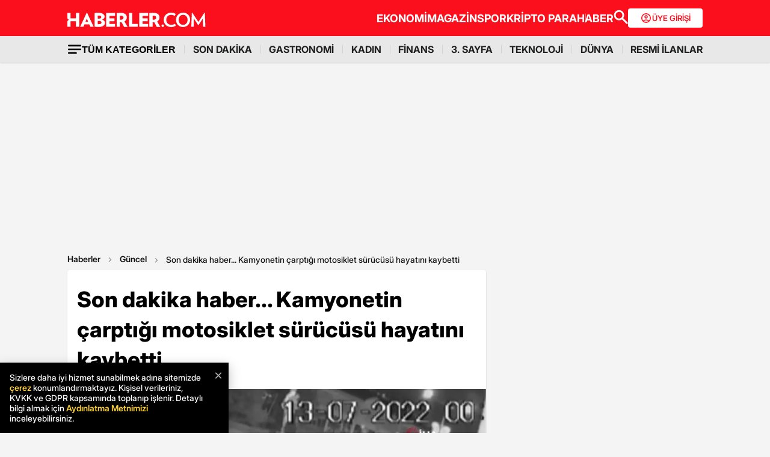

--- FILE ---
content_type: text/html; charset=utf-8
request_url: https://www.haberler.com/3-sayfa/kamyon-motosiklete-carpti-1-olu-1-agir-yarali-15075840-haberi/
body_size: 26125
content:
<!doctype html><html lang="tr"><head><meta name="viewport" content="width=device-width, initial-scale=1.0" /><link rel="preload" href="https://www.haberler.com/mstatic/assets/fonts/Inter_28pt-Regular.woff2" as="font" type="font/woff2" crossorigin="anonymous" /><link rel="preload" href="https://www.haberler.com/mstatic/assets/fonts/Inter_28pt-Medium.woff2" as="font" type="font/woff2" crossorigin="anonymous" /><link rel="preload" href="https://www.haberler.com/mstatic/assets/fonts/Inter_28pt-Bold.woff2" as="font" type="font/woff2" crossorigin="anonymous" /><link rel="preload" href="https://www.haberler.com/mstatic/assets/fonts/Inter_28pt-SemiBold.woff2" as="font" type="font/woff2" crossorigin="anonymous" /><link rel="preload" href="https://www.haberler.com/mstatic/assets/fonts/Inter_28pt-Black.woff2" as="font" type="font/woff2" crossorigin="anonymous" /><link rel="preload" href="https://www.haberler.com/mstatic/assets/fonts/Inter_28pt-ExtraBold.woff2" as="font" type="font/woff2" crossorigin="anonymous" /><style>@font-face{font-family:Inter;src:url('/mstatic/assets/fonts/Inter_28pt-Medium.woff2') format('woff2'),url('/mstatic/assets/fonts/Inter_28pt-Medium.woff') format('woff');font-weight:500;font-style:normal;font-display:swap}@font-face{font-family:Inter;src:url('/mstatic/assets/fonts/Inter_28pt-SemiBold.woff2') format('woff2'),url('/mstatic/assets/fonts/Inter_28pt-SemiBold.woff') format('woff');font-weight:600;font-style:normal;font-display:swap}@font-face{font-family:Inter;src:url('/mstatic/assets/fonts/Inter_28pt-Bold.woff2') format('woff2'),url('/mstatic/assets/fonts/Inter_28pt-Bold.woff') format('woff');font-weight:700;font-style:normal;font-display:swap}@font-face{font-family:Inter;src:url('/mstatic/assets/fonts/Inter_28pt-ExtraBold.woff2') format('woff2'),url('/mstatic/assets/fonts/Inter_28pt-ExtraBold.woff') format('woff');font-weight:800;font-style:normal;font-display:swap}@font-face{font-family:Inter;src:url('/mstatic/assets/fonts/Inter_28pt-Black.woff2') format('woff2'),url('/mstatic/assets/fonts/Inter_28pt-Black.woff') format('woff');font-weight:900;font-style:normal;font-display:swap}.header-menu li:not(:last-child)::after,.top-menu li:not(:last-child) a::after{content:"";position:absolute;right:0;margin-right:-15px;top:50%;transform:translateY(-50%);height:15px;width:1px}.has-dropdown,.header-menu li,.menu-container,.search-container,.top-menu li{position:relative}.category-dropdown,header{position:fixed;z-index:1000}.all-category-title,.title-bar button{border:none;background:0 0;font-size:16px}.category-column a,.header-menu li a,.subheading-left a,.top-menu li a{text-decoration:none}header{width:100%;top:0}body.scroll-locked{touch-action:none;overscroll-behavior:contain}.top-section{background:#fc0f1c;width:100%;height:60px}.red-container{display:flex;align-items:center;justify-content:space-between;max-width:1056px;width:auto;margin:0 auto;height:60px}.menu-container{margin:0 auto;display:grid}.all-category-title,.menu-w,.sub-menu,.title-bar{display:flex}.menu-container h1 a:hover{color:#fc0f1c!important;cursor:pointer}.header-menu,.top-menu{display:flex;justify-content:flex-start;align-items:center;gap:28px;list-style:none;padding:0;margin:0}.top-menu{min-height:18px}.header-menu{gap:10px}.menu-w{align-items:center;justify-content:flex-end;width:100%;min-height:32px;min-width:826px;gap:24px}.logo-w{width:230px;height:24px}.header-menu li,.top-menu li{display:inline-block}.top-menu li a{color:#fff;font-weight:700;font-size:18px}.top-menu li a:hover{color:#fffc}.top-menu li:not(:last-child) a::after{background:rgb(250 198 191 / .6)}.header-menu li a,.header-menu li a span{color:#202122;font-size:16px}.header-menu li:not(:last-child)::after{background:#d4d4d4}.all-category-title{align-items:center;gap:8px;cursor:pointer}.title-bar{justify-content:space-between;align-items:center;width:100%;max-width:1056px;margin:0 auto 24px}.category-dropdown{display:none;top:60px;left:0;width:100vw;max-height:calc(100vh - 60px);overflow-y:auto;background:#e8e8e8;padding:10px 0 40px}.category-list{display:flex;justify-content:flex-start;max-width:1056px;margin:0 auto;padding:0}.category-column{display:flex;flex-direction:column;flex:1;min-width:150px;padding-right:40px;position:relative}.category-column a{color:#333;font-size:14px!important;padding:10px 0;font-weight:700;transition:color .2s ease-in-out}.category-dropdown a::after{content:none!important}.category-column a:hover,.has-dropdown a span:hover,.header-menu li a:hover,.mobile-menu-items a:hover,.new3category-box-container a:hover,button.all-category-title:hover span.font-bold{color:#fc0f1c}button.all-category-title:hover img{content:url(/mstatic/assets/img/headericons/all-red.svg)}.category-dropdown.is-open,.desktop-search-container.active{display:block}.new3category-box-container{max-width:1056px;width:100%;display:grid;grid-template-columns:repeat(4,1fr);align-items:stretch;gap:10px;margin:0 auto 24px;font-size:16px;line-height:16px;font-weight:700;padding-bottom:24px;border-bottom:1px solid #d4d4d4}.new3category-box-container a{font-size:16px;padding:10px 0}.member-login-button{display:flex;align-items:center;justify-content:center;gap:10px;border-radius:4px;background:#fff;border:none;color:#fc0f1c;font-size:13px;font-weight:600;flex-shrink:0;flex-grow:0;width:124px;max-width:124px;min-width:124px;height:32px;padding:10px}.member-login-button .icon{width:20px;height:20px}.member-login-button .icon svg{width:20px;height:20px;fill:currentColor}.desktop-search-container{display:none;position:fixed;top:52px;left:0;width:100%;background-color:#f7f7f7;box-shadow:0 4px 15px rgb(0 0 0 / .1);z-index:999;padding:20px 0}.search-content-wrapper{width:90%;max-width:1200px;margin:0 auto}.bottom-header,.search-bar-desktop.active{max-width:1056px;width:100%}.search-input-area{display:flex;align-items:center;background-color:#fff;border:1px solid #ddd;border-radius:5px}.icon-search-glass{padding:0 10px;display:flex;align-items:center}.search-input{flex:1;border:none;padding:10px;font-size:16px;outline:0}.search-button{background-color:red;color:#fff;border:none;padding:10px 20px;border-radius:0 5px 5px 0;cursor:pointer;font-size:16px}.close-button{background-color:#fff0;border:none;font-size:24px;color:#888;cursor:pointer;padding:0 15px}.mobile-search-button{background-color:#fc0f1c;border-radius:4px;border:0;color:#fff;padding:6px 12px}.bottom-section{background:#e8e8e8;box-shadow:0 1px 2px 0 rgb(0 0 0 / .12);width:100%;height:44px}.bottom-header{font-size:16px;font-weight:700;padding:10px 0}.search-desktop-container{display:none;width:100%;height:98px;position:fixed;justify-content:center;gap:12px;top:8px;left:0;background-color:#e8e8e8;margin:52px auto 0;padding:24px 12px;box-shadow:0 5px 21px -7px rgb(0 0 0 / .68);z-index:1000;opacity:0;pointer-events:none}.search-bar-desktop,.subheading-right{align-items:center;display:flex;box-sizing:border-box}.search-desktop-container.active{display:flex;opacity:1;pointer-events:auto}#searchform{width:100%;max-width:1036px}.search-bar-desktop{height:50px;border:1px solid #d1d1d1;border-radius:6px;background:#fff;padding:8px 12px;outline:0}.search-bar-desktop input[type=search]{padding:8px 12px;height:34px;background-color:#fff;color:#878787;font-size:16px;border:none;box-sizing:border-box;width:100%;display:inline-block;outline:0}.search-input-button{background:0 0;border:none;cursor:pointer;padding:0;width:24px;height:24px}input[type=search]::-webkit-search-cancel-button{-webkit-appearance:none;appearance:none}input[type=search]::-ms-clear{display:none;width:0;height:0}.subheading-right{max-width:81.25rem;width:100%;border-radius:.625rem;font-size:1rem;font-weight:700;line-height:1.3;justify-content:flex-start}.subheading-left{display:flex;align-items:center;justify-content:flex-start;width:15.625rem;height:2.5rem;border-top-left-radius:.625rem;border-bottom-left-radius:.625rem;padding-left:89px;box-sizing:border-box}.subheading-left a{display:block;font-size:1.3125rem;line-height:1.7}.subheading-double{padding-top:30px;z-index:999;border-bottom-left-radius:0}.corporate-mobile,.hb-mobile-header,.list-box,.mobile-about,.mobile-seperator{display:none}@media (max-width:380px){.new3category-box-container{grid-template-columns:none!important}}@media (max-width:1024px){.nav-menu,header{height:52px}#mobile-header #mobile-menu-toggle,#mobile-header #mobile-search-button{top:12px;text-align:center;border:none;background:0 0;position:fixed;display:block}.nav-menu,.overlay{left:0;top:0;width:100%}.hb-mobile-header{display:block}.nav-menu{position:fixed;right:0;z-index:3;background:#fe0000}#mobile-header #mobile-menu-toggle{width:24px;height:24px;left:16px}#mobile-header .logo{position:fixed;top:15px;left:50%;transform:translateX(-50%);z-index:3}.bottom-section,.mobile-menu-items a.active::after,.mobile-menu-items a.no-separator::after,.search-bar-desktop,.search-container.hidden,.top-section{display:none}#mobile-header #mobile-search-button{right:16px}#mobile-header #mobile-menu-toggle i{font-size:40px;color:#fff}#mobile-menu{position:fixed;top:52px;left:-314px;right:auto;width:100%;max-width:314px;height:calc(100% - 50px);bottom:0;z-index:10;overflow-y:auto;background-color:#fff;transition:transform .34s,opacity .34s;opacity:0}#mobile-menu.active{transform:translateX(314px);opacity:1}.sidebar-menu{list-style:none;margin:0;padding:0 0 24px}.sidebar-menu li{background:#fff;border-bottom:1px solid #efefef}.sidebar-menu li:first-child a{border-top:none}.sidebar-menu li a{padding:10px 16px;display:block;color:#000;text-decoration:none;font-size:18px;font-weight:600}.sidebar-menu li a img{padding-right:10px;vertical-align:middle;width:30px;height:30px}.uye-girisi a{background-color:#3fc277!important}.arrow{font-size:27px;line-height:0;position:relative;display:inline-block;margin-left:2px;transform:translateY(3px);font-weight:300;color:#fff}.app-logo,.social-logo{display:grid;text-align:center}.social-logo{grid-template-columns:repeat(4,1fr);margin-bottom:24px}.social-logo a img{width:48px;height:48px}.app-logo{grid-template-columns:repeat(3,1fr);margin:10px auto;padding:0 5px}.app-logo a img{width:80px;height:26px}.overlay{visibility:hidden;position:fixed;height:100%;background-color:rgb(0 0 0 / .5);z-index:2;-webkit-transition:opacity .34s;transition:opacity .34s}.overlay.active{visibility:visible;opacity:1;transition-delay:0s}.search-container{position:fixed;top:0;width:100%;background-color:#f6f6f6;margin:52px auto 0;padding:16px 12px 24px;box-shadow:0 5px 21px -7px rgb(0 0 0 / .68);transition:transform .34s,opacity .34s;transform:translateY(0);opacity:1;z-index:1000}.mobile-search,.search-input{padding:8px 12px;background-color:#fff}.search-close{display:flex;justify-content:flex-end;width:100%;margin-bottom:8px}.search-input{border:1px solid #d1d1d1;border-radius:6px;display:flex;justify-content:center;align-items:center;gap:10px}.mobile-search,.mobile-search:focus{outline:0;border:none}.mobile-search{height:34px;color:#878787;font-size:16px;box-sizing:border-box;width:100%;display:inline-block}.mobile-menu-container{display:flex;align-items:flex-start;overflow-x:auto;white-space:nowrap;padding:12px 16px;background-color:#e5e5e6;text-align:center;font-size:16px;font-weight:500;line-height:20px;letter-spacing:-.08px;margin-top:52px}.mobile-menu-items a{display:inline-block;position:relative;padding:0 15px;color:#000;text-decoration:none;font-weight:700;transition:background-color .3s}.mobile-menu-items a:not(:last-child)::after{content:"";position:absolute;right:0;height:24px;width:.031rem;background-color:#3c3c435c}.mobile-menu-items a:first-child{padding-left:0}.mobile-menu-items a.active{border-radius:6px;border:.5px solid;box-shadow:0 3px 8px 0 rgb(0 0 0 / .12),0 3px 1px 0 rgb(0 0 0 / .04);background-color:#fff;padding:8px 12px;font-weight:600}.topBar{top:41px;z-index:399;margin-bottom:0;position:fixed}.hbFinanceTopBar{width:calc(100% + 30px);margin:52px -15px 0;padding-bottom:5px!important;display:flex;align-items:center;overflow:auto;background:#fff}.topBar .hbFinanceTopBar span{color:#000;margin-bottom:3px;font-size:13px;white-space:nowrap}}@media (min-width:1025px) and (max-width:1080px){.has-dropdown span,.header-menu li a{font-size:14px}.menu-container,.red-container{padding-left:16px;padding-right:16px}}@media (min-width:1085px) and (max-width:1269px){.header{font-size:1rem}.top-menu{margin:0}.bottom-header,.subheading-right{font-size:.8rem}}.mb-0{margin-bottom:0!important}.mb-3{margin-bottom:3px!important}.mb-10{margin-bottom:10px!important}.mb-12{margin-bottom:12px!important}.mb-16{margin-bottom:16px!important}.mb-18{margin-bottom:18px!important}.mb-20{margin-bottom:20px!important}.mb-24{margin-bottom:24px!important}.mb-32{margin-bottom:32px!important}.mb-36{margin-bottom:36px!important}.mb-82{margin-bottom:82px!important}.mb-n-3{margin-bottom:-3px!important}.mb-n-6{margin-bottom:-6px!important}.mt-0{margin-top:0!important}.mt-2{margin-top:2px!important}.mt-5{margin-top:5px!important}.mt-12{margin-top:12px!important}.mt-24{margin-top:24px!important}.mt-30{margin-top:30px!important}.mr-0{margin-right:0!important}.mr-6{margin-right:6px!important}.mr-24{margin-right:24px!important}.ml-0{margin-left:0!important}.ml-10{margin-left:10px!important}.mx-0{margin-left:0!important;margin-right:0!important}.mx-12{margin-left:12px!important;margin-right:12px!important}.mx-24{margin-left:24px!important;margin-right:24px!important}.mx-auto{margin:0 auto!important}.my-0{margin-top:0!important;margin-bottom:0!important}.my-16{margin-top:16px!important;margin-bottom:16px!important}.my-24{margin-top:24px!important;margin-bottom:24px!important}.m-0{margin:0!important}.pb-0{padding-bottom:0!important}.pb-24{padding-bottom:24px!important}.pt-0{padding-top:0!important}.pt-5{padding-top:5px!important}.pt-8{padding-top:8px!important}.pt-30{padding-top:30px!important}.pr-0{padding-right:0!important}.pr-6{padding-right:6px!important}.pl-0{padding-left:0!important}.px-16{padding-left:16px!important;padding-right:16px!important}.px-10{padding-left:10px!important;padding-right:10px!important}.px-24{padding-left:24px!important;padding-right:24px!important}.px-0{padding-left:0!important;padding-right:0!important}.py-0{padding-top:0!important;padding-bottom:0!important}.py-12{padding-top:12px!important;padding-bottom:12px!important}.py-24{padding-top:24px!important;padding-bottom:24px!important}.p-0{padding:0!important}.p-16{padding:16px!important}.p-20{padding:20px!important}.p-24{padding:24px!important}.d-block{display:block!important}.d-none{display:none!important}.d-flex{display:flex!important}.d-grid{display:grid!important}.flex-wrap{flex-wrap:wrap!important}.align-items-center{align-items:center!important}.align-content-center{align-content:center!important}.gap-8{gap:8px!important}.gap-12{gap:12px!important}.gap-16{gap:16px!important}.gap-24{gap:24px!important}.gap-28{gap:28px!important}.justify-content-between{justify-content:space-between!important}.justify-content-end{justify-content:end!important}.position-relative{position:relative!important}.position-absolute{position:absolute!important}.position-static{position:static!important}.font-bold{font-weight:700!important}.font-bolder{font-weight:800!important}.font-boldest{font-weight:900!important}.font-normal{font-weight:400!important}.font-medium{font-weight:500!important}.text-center{text-align:center!important}.text-right{text-align:right!important}.text-left{text-align:left!important}.font-12px{font-size:12px!important}.font-14px{font-size:14px!important}.font-16px{font-size:16px!important}.font-20px{font-size:20px!important}.font-24px{font-size:24px!important}.font-30px{font-size:30px!important}.text-yellow{color:#fdbe1c!important}.text-white{color:#fff!important}.text-light{color:#5d5d5d!important}.text-dark{color:#1d1d1d!important}.text-black{color:#000!important}.text-gray{color:#888!important}.text-red{color:#fb0d1b!important}.text-green{color:#2ba339!important}.text-decoration-none,a{text-decoration:none!important}.border-left-red{border-left:4px solid #fb0d1b!important}.border-top-red{border-top:4px solid #fb0d1b!important}.bg-black{background-color:#000!important}.bg-white{background:#fff!important}.bg-red{background:#fc0f1c!important}.hover-none:hover,.shadow-0{box-shadow:none!important}.w-0{width:unset!important}.w-100{width:100%!important}.w-auto{width:auto!important}.h-100{height:100%!important}.h-44px{height:44px!important}.h-100px{height:100px!important}.h-132px{height:132px!important}.h-auto{height:auto!important}.img-fluid,footer{height:auto;width:100%}.max-w-1056{max-width:1056px!important}.border-none{border:none!important}.cursor-pointer{cursor:pointer!important}.float-left{float:left!important}.aspect-wide{aspect-ratio:16/9!important}.line-height-default{line-height:140%!important}.line-height-none{line-height:0!important}.circle{border:1px solid #000;border-radius:50%}@media only screen and (max-width:767px){.d-md-block{display:block!important}.d-md-none{display:none!important}.d-md-flex{display:flex!important}.d-md-grid{display:grid!important}.scroll-md-x{width:100%;overflow-x:auto;white-space:nowrap}.p-md-16,.px-md-16{padding-right:16px!important;padding-left:16px!important}.px-md-0{padding-right:0!important;padding-left:0!important}.py-md-0{padding-top:0!important;padding-bottom:0!important}.mt-md-0{margin-top:0!important}.mt-md-16{margin-top:16px!important}.mt-md-24{margin-top:24px!important}.mt-md-26{margin-top:26px!important}.mb-md-0{margin-bottom:0!important}.mb-md-12{margin-bottom:12px!important}.mb-md-16{margin-bottom:16px!important}.mb-md-18{margin-bottom:18px!important}.mb-md-24{margin-bottom:24px!important}.mx-md-16{margin-left:16px!important;margin-right:16px!important}.max-md-w-0{max-width:unset!important}.font-md-26px{font-size:26px!important}.font-md-18px{font-size:18px!important}.text-md-left{text-align:left!important}.align-items-md-start{align-items:start!important}.justify-content-md-end{justify-content:end!important}.aspect-md-none{aspect-ratio:unset!important}}@media only screen and (max-width:992px){.d-lg-block{display:block!important}.d-lg-none{display:none!important}.d-lg-flex{display:flex!important}}@media only screen and (max-width:1024px){.d-xl-none{display:none!important}.pb-xl-0{padding-bottom:0!important}.px-xl-0{padding-left:0!important;padding-right:0!important}.mb-xl-24{margin-bottom:24px!important}.bg-xl-white{background-color:#fff!important}}a,body{color:#333}*,body{margin:0}body,h1,h2,h3,h4,h5,h6,textarea{font-family:Inter,sans-serif}*{padding:0;box-sizing:border-box}body{font-weight:400;font-size:18px;background-color:#f4f4f4;overflow-x:hidden}h1,h2,h3,h4,h5,h6{font-weight:700;line-height:140%;color:#333}h1{font-size:36px}h2{font-size:26px}h3{font-size:22px}h4{font-size:20px}h5{font-size:18px}h6{font-size:16px}.notification-popup{display:flex;max-width:480px;width:100%;height:178px;padding:16px;border-radius:0 0 20px 20px;border:3px solid #fb0d1b;background:#fff;margin:auto;box-shadow:0 0 10px 0 #959595;position:fixed;top:-150px;left:50%;transform:translateX(-50%);z-index:9999;opacity:0;visibility:hidden}.notification-popup.show{top:0;opacity:1;visibility:visible}.notification-popup .popup-logo{width:60px;height:60px;margin-right:24px}.notification-popup .popup-icerik{display:flex;flex-direction:column}.notification-popup .popup-icerik span{font-size:18px;font-weight:600;padding-bottom:8px;margin-bottom:8px;border-bottom:1px solid #fb0d1b;line-height:150%}.notification-popup .popup-icerik p{font-size:14px;line-height:150%;margin-bottom:16px}.notification-popup .popup-icerik .button-group{display:flex;justify-content:flex-end}.notification-popup #popup-close{font-size:14px;color:#888;padding:10px 24px;border:none;background-color:#fff;cursor:pointer}.notification-popup #popup-allow{background-color:#fb0d1b;font-size:16px;font-weight:600;border:none;color:#fff;padding:10px 24px;border-radius:5px;margin-left:8px;cursor:pointer}.bottom-container,.footer-text{text-align:center;font-size:13px}footer{color:#000;font-size:13px;background-color:#fff;clear:both}footer#footer{position:sticky;bottom:0}.footer-container{max-width:1056px;width:100%;margin:0 auto;padding:24px 0}.footer-section{display:flex;align-items:center;gap:24px}.footer-section.about h2{font-size:20px;font-weight:700;padding:0 10px 0 16px}.footer-section.about p{font-size:13px;font-weight:500;color:#5d5d5d}.about-list{display:flex;justify-content:flex-end;padding:0;margin:0 0 0 auto;align-items:center}.news-container,.news-detail-container{width:100%;justify-content:space-between;display:grid}.about-list li{position:relative;padding-left:25px;list-style:none}.about-list li a,.news-item a{text-decoration:none;color:#000}.about-list li:first-child{padding-left:0}.about-list li:not(:first-child)::before{content:"";position:absolute;left:10px;top:50%;transform:translateY(-50%);border:1px solid #000;width:2px;height:2px;border-radius:50%;background-color:#000}.news-container{grid-template-columns:repeat(6,1fr);gap:30px}.news-detail-container{grid-template-columns:repeat(4,1fr)}.news-item{font-size:14px;font-weight:700}.news-item ul{margin:16px 0 0;padding-inline-start:0}.news-item-file ul{display:flex;justify-content:space-between}.news-item li:last-child,.news-item-file ul li{padding-bottom:0}.news-item li{list-style-type:none;padding-bottom:12px}.news-item li a{font-size:14px;font-weight:400;color:#000;text-decoration:none}.follow-container{display:grid;grid-template-columns:repeat(5,50%);gap:12px;width:1056px}.follow-items h2,.follow-items p{font-size:13px;font-weight:700}.follow-items p{font-weight:500;color:#454545;padding-top:13px}.follow-items .app,.follow-items .icon{display:flex;align-items:center;gap:10px;margin:12px 0}.bottom-container{display:inline-block;width:100%}.bottom-container p{font-weight:700;color:#454545}.section-seperator{width:100%;height:1px;background-color:#e2e2e2;margin:24px 0}.footer-menu-container{display:flex;flex-direction:column;align-items:center;justify-content:center;margin-top:20px}.footer-text{margin:10px 0;font-weight:700}.bottom-menu{display:flex;gap:5px;align-items:center;margin:0 20px}.footer-menu{display:flex;gap:5px;align-items:center}.footer-menu-item{text-decoration:none;color:#333;font-weight:700}.separator{width:1px;height:10px;background-color:#333;align-self:center}.bottom-menu-text{font-weight:400;text-decoration:none;color:#333}.hbftTerms{text-align:center;padding-bottom:100px}.hata-bildir{margin-bottom:10px}@media (max-width:767px){.category-list,.new3category-box-container{grid-template-columns:repeat(2,1fr)}.category-list{display:grid}footer#footer{padding:16px}.footer-container{flex-direction:column;max-width:100%;background-color:#fff}.footer-section{display:block}.footer-section.about{border-left:none;height:auto}.footer-section.about a img,.footer-section.about p,.news-item-file{display:none}.list-box,.mobile-about{display:flex;width:100%}.mobile-about{align-items:center;background-color:#fff;height:37px;justify-content:space-between;margin-bottom:12px}.mobile-about h2{font-size:20px;font-weight:700;padding:0 10px 0 16px}.mobile-about p{font-size:10px;font-weight:400;color:#5d5d5d}.about-list{margin-left:0;font-size:12px;justify-content:flex-start}.footer-section .news-item ul,.footer-section.about ul.about-list{padding:0!important}.about-list li{padding-left:24px}.follow-container{grid-template-columns:repeat(1,1fr);gap:0;width:100%}.news-container,.news-detail-container{grid-template-columns:repeat(2,1fr);gap:32px}.follow-items .app,.follow-items .icon{margin:16px 0 0}.news-container{width:100%}.corporate-mobile{display:grid;width:100%}.news-mobile-item{font-size:14px;font-weight:700}.news-mobile-item ul{margin:16px 0 0;padding-inline-start:0}.news-mobile-item li{list-style-type:none;padding-bottom:12px}.news-mobile-item li:last-child{padding-bottom:0}.news-mobile-item li a{font-size:13px;font-weight:400;color:#000;text-decoration:none}.mobile-seperator{display:block;width:100%;height:1px;background-color:#e2e2e2;margin:20px 0}.footer-info,.footer-links{display:flex;justify-content:center;gap:5px}.footer-info{align-items:center}.hata-bildir{margin-left:0}}@media (min-width:768px) and (max-width:1024px){.about-list{font-size:11px}.footer-section.about p{font-size:12px}.footer-container{padding:16px 24px}.news-container{grid-template-columns:repeat(6,1fr);gap:20px}}@media (max-width:372px){.about-list li{padding-left:12px}.about-list li:not(:first-child)::before{left:4px}}</style><meta charset="UTF-8"><title>Son dakika haber... Kamyonetin çarptığı motosiklet sürücüsü hayatını kaybetti - Haberler</title><link rel="canonical" href="https://www.haberler.com/3-sayfa/kamyon-motosiklete-carpti-1-olu-1-agir-yarali-15075840-haberi/" /><meta name="viewport" content="width=device-width,minimum-scale=1,initial-scale=1"><meta name="robots" content="max-image-preview:large"><meta name="title" content="Son dakika haber... Kamyonetin çarptığı motosiklet sürücüsü hayatını kaybetti - Haberler"><meta name="description" content="Son dakika haberleri... Kamyonetin çarptığı motosiklet sürücüsü hayatını kaybetti Kaza güvenlik kameralarına anbean yansıdıERZURUM Erzurum'da kamyonetin çarptığı motosiklet sürücüsü hayatını kaybederken motosiklette bulunan diğer yolcu ağır şekilde yaralandı." /><meta name="datePublished" content="2022-07-14T09:31:00+0300" /><meta name="dateModified" content="2022-07-14T09:37:00+0300" /><meta name="dateCreated" content="2022-07-14T09:31:00+03:00" /><meta name="dateUpdated" content="2022-07-14T09:37:00+03:00" /><meta name="keywords" content="Motosiklet,Erzurum,3-sayfa,Tortum,Kaza"><meta name="articleSection" content="news"><meta name="url" content="https://www.haberler.com/3-sayfa/kamyon-motosiklete-carpti-1-olu-1-agir-yarali-15075840-haberi/" /><meta property="og:url" content="https://www.haberler.com/3-sayfa/kamyon-motosiklete-carpti-1-olu-1-agir-yarali-15075840-haberi/" /><meta property="og:site_name" content="Haberler" /><meta property="og:locale" content="tr_TR" /><meta property="og:type" content="article" /><meta property="og:title" content="Son dakika haber... Kamyonetin çarptığı motosiklet sürücüsü hayatını kaybetti" /><meta property="og:description" content="Son dakika haberleri... Kamyonetin çarptığı motosiklet sürücüsü hayatını kaybetti Kaza güvenlik kameralarına anbean yansıdıERZURUM Erzurum'da kamyonetin çarptığı motosiklet sürücüsü hayatını kaybederken motosiklette bulunan diğer yolcu ağır şekilde yaralandı." /><meta property="og:image" content="https://foto.sondakika.com/haber/2022/07/14/kamyonetin-carptigi-motosiklet-surucusu-hayat-15075840_amp.jpg" /><meta property="og:image:alt" content="Son dakika haber... Kamyonetin çarptığı motosiklet sürücüsü hayatını kaybetti" /><meta property="og:image:secure_url" content="https://foto.sondakika.com/haber/2022/07/14/kamyonetin-carptigi-motosiklet-surucusu-hayat-15075840_amp.jpg" /><meta property="og:image:width" content="1200" /><meta property="og:image:height" content="675" /><meta property="og:image:type" content="image/jpeg" /><meta name="twitter:image" content="https://foto.sondakika.com/haber/2022/07/14/kamyonetin-carptigi-motosiklet-surucusu-hayat-15075840_amp.jpg" /><meta name="image" content="https://foto.sondakika.com/haber/2022/07/14/kamyonetin-carptigi-motosiklet-surucusu-hayat-15075840_amp.jpg" /><meta property="og:video" content="https://izle.haberler.com/2022/07/14/kamyonetin-carptigi-motosiklet-surucusu-hayat-15075840_kj_0943.mp4" /><meta property="og:video:secure_url" content="https://izle.haberler.com/2022/07/14/kamyonetin-carptigi-motosiklet-surucusu-hayat-15075840_kj_0943.mp4" /><meta property="og:video:type" content="video/mp4" /><meta property="og:video:width" content="640" /><meta property="og:video:height" content="360" /><meta property="article:published_time" content="2022-07-14T09:31:00+03:00" /><meta property="article:modified_time" content="2022-07-14T09:37:00+03:00" /><meta property="article:author" content="https://www.facebook.com/Haberler" /><meta property="article:publisher" content="https://www.facebook.com/Haberler" /><meta property="article:section" content="Güncel" /><meta property="article:tag" content="Güncel,Haberler" /><meta property="article:content_tier" content="free" /><meta property="fb:page_id" content="116642265047044" /><meta property="fb:app_id" content="1094461860619988" /><meta name="twitter:card" content="summary_large_image" /><meta name="twitter:site" content="@Haberler" /><meta name="twitter:creator" content="@Haberler" /><meta name="twitter:title" content="Son dakika haber... Kamyonetin çarptığı motosiklet sürücüsü hayatını kaybetti" /><meta name="twitter:description" content="Son dakika haberleri... Kamyonetin çarptığı motosiklet sürücüsü hayatını kaybetti Kaza güvenlik kameralarına anbean yansıdıERZURUM Erzurum'da kamyonetin çarptığı motosiklet sürücüsü hayatını kaybederken motosiklette bulunan diğer yolcu ağır şekilde yaralandı." /><meta name="twitter:image:alt" content="Son dakika haber... Kamyonetin çarptığı motosiklet sürücüsü hayatını kaybetti" /><meta name="twitter:url" content="https://www.haberler.com/3-sayfa/kamyon-motosiklete-carpti-1-olu-1-agir-yarali-15075840-haberi/" /><meta property="al:ios:url" content="ios-app://app.ym.haberler/http/haberler.com/3-sayfa/kamyon-motosiklete-carpti-1-olu-1-agir-yarali-15075840-haberi/" /><meta property="al:ios:app_store_id" content="339144085" /><meta property="al:ios:app_name" content="Haberler" /><meta property="al:android:url" content="android-app://app.ym.haberler/http/haberler.com/3-sayfa/kamyon-motosiklete-carpti-1-olu-1-agir-yarali-15075840-haberi/" /><meta property="al:android:app_name" content="Haberler" /><meta property="al:android:package" content="tr.com.yenimedya.haberler" /><meta property="al:web:url" content="https://www.haberler.com/3-sayfa/kamyon-motosiklete-carpti-1-olu-1-agir-yarali-15075840-haberi/" /><meta name="twitter:dnt" content="on"><meta name="twitter:app:country" content="TR"><meta name="twitter:app:name:iphone" content="Haberler"><meta name="twitter:app:id:iphone" content="339144085"><meta name="twitter:app:url:iphone" content="ios-app://app.ym.haberler/http/haberler.com/3-sayfa/kamyon-motosiklete-carpti-1-olu-1-agir-yarali-15075840-haberi/"><meta name="twitter:app:name:ipad" content="Haberler"><meta name="twitter:app:id:ipad" content="339144085"><meta name="twitter:app:url:ipad" content="ios-app://app.ym.haberler/http/haberler.com/3-sayfa/kamyon-motosiklete-carpti-1-olu-1-agir-yarali-15075840-haberi/"><meta name="twitter:app:name:googleplay" content="Haberler"><meta name="twitter:app:id:googleplay" content="tr.com.yenimedya.haberler"><meta name="twitter:app:url:googleplay" content="android-app://app.ym.haberler/http/haberler.com/3-sayfa/kamyon-motosiklete-carpti-1-olu-1-agir-yarali-15075840-haberi/"><meta name="url" content="https://www.haberler.com/3-sayfa/kamyon-motosiklete-carpti-1-olu-1-agir-yarali-15075840-haberi/"><link rel="alternate" href="android-app://app.ym.haberler/http/haberler.com/3-sayfa/kamyon-motosiklete-carpti-1-olu-1-agir-yarali-15075840-haberi/" /><link rel="alternate" href="ios-app://app.ym.haberler/http/haberler.com/3-sayfa/kamyon-motosiklete-carpti-1-olu-1-agir-yarali-15075840-haberi/" /><link rel="amphtml" href="https://www.haberler.com/amp/kamyon-motosiklete-carpti-1-olu-1-agir-yarali-15075840-haberi/" /><link rel="icon" type="image/png" sizes="16x16" href="https://www.haberler.com/mstatic/favicons/favicon_02.ico"><script type="text/javascript">(function (w, d, s, l, i) { w[l] = w[l] || []; w[l].push({ 'gtm.start': new Date().getTime(), event: 'gtm.js' }); var f = d.getElementsByTagName(s)[0], j = d.createElement(s), dl = l != 'dataLayer' ? '&l=' + l : ''; j.defer = true; j.src = 'https://www.googletagmanager.com/gtm.js?id=' + i + dl; f.parentNode.insertBefore(j, f); })(window, document, 'script', 'dataLayer', 'GTM-KSKB5QB'); window.dataLayer = window.dataLayer || []; function gtag() { dataLayer.push(arguments); } gtag('js', new Date()); gtag('config', 'G-FFKENFZBJW'); </script><script>document.addEventListener("DOMContentLoaded", function () { var yorumEvent = false; function kontrol() { if (yorumEvent) return; var bolum = document.querySelector("[id$='ucYorumlar']"); if (!bolum) return; var rect = bolum.getBoundingClientRect(); if (rect.top < window.innerHeight) { gtag('event', 'view_hd_yorum_bloku'); yorumEvent = true; window.removeEventListener("scroll", kontrol); } } window.addEventListener("scroll", kontrol); kontrol(); }); </script><script type="application/ld+json">{ "@context": "https://schema.org", "@graph": [ { "@type": "NewsArticle", "articleSection":"Güncel", "headline": "Son dakika haber... Kamyonetin çarptığı motosiklet sürücüsü hayatını kaybetti", "description": "Son dakika haberleri... Kamyonetin çarptığı motosiklet sürücüsü hayatını kaybetti Kaza güvenlik kameralarına anbean yansıdıERZURUM Erzurum'da kamyonetin çarptığı motosiklet sürücüsü hayatını kaybederken motosiklette bulunan diğer yolcu ağır şekilde yaralandı.", "keywords":["Güncel","Haberler"], "articleBody":"Kamyonetin çarptığı motosiklet sürücüsü hayatını kaybettiKaza güvenlik kameralarına anbean yansıdıERZURUM Erzurum'da kamyonetin çarptığı motosiklet sürücüsü hayatını kaybederken motosiklette bulunan diğer yolcu ağır şekilde yaralandı. Kaza güvenlik kameralarına an ve an yansıdı. Dün gece yarısı 02: 00 sıralarında Tortum yolu üzerinde meydana gelen trafik kazasında Tortum-Erzurum istikametinde seyreden kamyonet yaya yolunu kullanarak karşıya geçmeye çalışan Onur Kullebi yönetimindeki motosiklete çarptı. Motosiklet çarpışmanın etkisiyle metrelerce sürükledi. Güvenlik kameralarına yansıyan görüntülerde motorda 2 kişi olduğu ve kamyonu son anda görünce motordan atlamaya çalıştılar fakat o sırada önce orta refüje çarptılar sonrasında kamyon çarparak metrelerce sürükledi. Olay yerinde tüm müdahalelere rağmen Onur Kullebi hayatını kaybetti. Olay yerinde sürücüye kalp masajı yapılarak hayatı döndürülmeye çalışıldı. Kazada motosiklet sürücüsünün arkasında olan arkadaşı ise ağır yaralı olarak hastaneye kaldırıldı.Kısa süreliğine yoğunlaşan Tortum yolu kaza sonrası trafiğe açıldı.", "name": "Son dakika haber... Kamyonetin çarptığı motosiklet sürücüsü hayatını kaybetti", "thumbnailUrl":"https://foto.sondakika.com/haber/2022/07/14/kamyonetin-carptigi-motosiklet-surucusu-hayat-15075840_amp.jpg", "inLanguage":"tr-TR", "genre":"news", "publishingPrinciples":"https://www.haberler.com/haberler/yayin-ilkeleri/", "mainEntityOfPage":{ "@type": "WebPage","@id":"https://www.haberler.com/3-sayfa/kamyon-motosiklete-carpti-1-olu-1-agir-yarali-15075840-haberi/" }, "hasPart":{ "@type":"WebPageElement", "isAccessibleForFree":true, "cssSelector":"h1, .description, .haber_metni" }, "isFamilyFriendly":"True", "isAccessibleForFree":"True", "dateCreated ": "2022-07-14T09:31:00+03:00", "datePublished": "2022-07-14T09:31:00+03:00", "dateModified": "2022-07-14T09:37:00+03:00", "wordCount": "170", "typicalAgeRange ": "7-", "timeRequired":"PT2M", "image" : { "@type":"ImageObject", "contentUrl":"https://foto.sondakika.com/haber/2022/07/14/kamyonetin-carptigi-motosiklet-surucusu-hayat-15075840_amp.jpg", "caption":"Son dakika haber... Kamyonetin çarptığı motosiklet sürücüsü hayatını kaybetti", "name":"Son dakika haber... Kamyonetin çarptığı motosiklet sürücüsü hayatını kaybetti", "representativeOfPage":"True", "datePublished": "2022-07-14T09:31:00+03:00", "description": "Son dakika haberleri... Kamyonetin çarptığı motosiklet sürücüsü hayatını kaybetti Kaza güvenlik kameralarına anbean yansıdıERZURUM Erzurum'da kamyonetin çarptığı motosiklet sürücüsü hayatını kaybederken motosiklette bulunan diğer yolcu ağır şekilde yaralandı.", "url":"https://foto.sondakika.com/haber/2022/07/14/kamyonetin-carptigi-motosiklet-surucusu-hayat-15075840_amp.jpg", "width":"1200", "height":"675" }, "video": { "@type": "VideoObject", "name": "Son dakika haber... Kamyonetin çarptığı motosiklet sürücüsü hayatını kaybetti", "description": "Son dakika haberleri... Kamyonetin çarptığı motosiklet sürücüsü hayatını kaybetti Kaza güvenlik kameralarına anbean yansıdıERZURUM Erzurum'da kamyonetin çarptığı motosiklet sürücüsü hayatını kaybederken motosiklette bulunan diğer yolcu ağır şekilde yaralandı.", "thumbnailUrl": "https://foto.sondakika.com/haber/2022/07/14/kamyonetin-carptigi-motosiklet-surucusu-hayat-15075840_amp.jpg", "caption": "Son dakika haber... Kamyonetin çarptığı motosiklet sürücüsü hayatını kaybetti", "transcript": "Son dakika haber... Kamyonetin çarptığı motosiklet sürücüsü hayatını kaybetti", "uploadDate": "2022-07-14T09:31:00+03:00", "dateCreated": "2022-07-14T09:31:00+03:00", "duration":"PT3M9S","contentURL": "https://izle.haberler.com/2022/07/14/kamyonetin-carptigi-motosiklet-surucusu-hayat-15075840_kj_0943.mp4", "url": "https://www.haberler.com/3-sayfa/kamyon-motosiklete-carpti-1-olu-1-agir-yarali-15075840-haberi/", "inLanguage": "tr-TR", "isFamilyFriendly": "http://schema.org/True", "requiresSubscription": "http://schema.org/False", "playerType": "HTML5 Flash", "width": "640", "height": "360", "publisher": { "@context":"http://schema.org", "@type":"Organization", "image":"https://foto.haberler.com/genel/haberler-com-amp-logo.jpg", "name":"Haberler", "url":"https://www.haberler.com/", "logo":{"@type":"ImageObject","url":"https://foto.haberler.com/genel/haberler-com-amp-logo.jpg","width":"480","height":"60" } } }, "author": { "@type": "Person", "@id": "https://www.haberler.com/editor-haberleri/m-ertugrul-polat/", "name": "M. ERTUĞRUL POLAT", "url": "https://www.haberler.com/editor-haberleri/m-ertugrul-polat/" }, "isPartOf": { "@type": ["CreativeWork", "Product"], "name": "Haberler", "productID": "haberler.com:basic" }, "publisher": { "@context":"http://schema.org", "@type":"Organization", "name":"Haberler", "url":"https://www.haberler.com/", "logo":{ "@type":"ImageObject", "url":"https://foto.haberler.com/genel/haberler-com-amp-logo.jpg", "width":"480", "height":"60" } } } , { "@type": "BreadcrumbList", "itemListElement": [ { "@type": "ListItem", "position": 1, "item": { "@id": "https://www.haberler.com/", "name": "Haberler" } }, { "@type": "ListItem", "position": 2, "item": { "@id": "https://www.haberler.com/guncel/", "name": "Güncel" } }, { "@type": "ListItem", "position": 3, "item": { "@id": "https://www.haberler.com/3-sayfa/kamyon-motosiklete-carpti-1-olu-1-agir-yarali-15075840-haberi/", "name": "Son dakika haber... Kamyonetin çarptığı motosiklet sürücüsü hayatını kaybetti" } } ] } , { "@type": "WebPage", "name": "Son dakika haber... Kamyonetin çarptığı motosiklet sürücüsü hayatını kaybetti", "description": "Son dakika haberleri... Kamyonetin çarptığı motosiklet sürücüsü hayatını kaybetti Kaza güvenlik kameralarına anbean yansıdıERZURUM Erzurum'da kamyonetin çarptığı motosiklet sürücüsü hayatını kaybederken motosiklette bulunan diğer yolcu ağır şekilde yaralandı.", "url": "https://www.haberler.com/3-sayfa/kamyon-motosiklete-carpti-1-olu-1-agir-yarali-15075840-haberi/", "inLanguage":"tr", "datePublished": "2022-07-14T09:31:00+03:00", "dateModified": "2022-07-14T09:37:00+03:00" } ] } </script><link rel="alternate" type="application/rss+xml" href="https://rss.haberler.com/rss.asp" title="Haberler RSS" /><script type='text/javascript'>var scrw = screen.width; if (document.body && document.body.offsetWidth) { scrw = document.body.offsetWidth; windowsHeight = document.body.offsetHeight; } if (document.compatMode == 'CSS1Compat' && document.documentElement && document.documentElement.offsetWidth) { scrw = document.documentElement.offsetWidth; } if (window.innerWidth && window.innerHeight) { scrw = window.innerWidth; } var cihaz_mobilmi = false; if (/ip(hone|od)|blackberry|android|windows (ce|phone)|symbian|avantgo|blazer|compal|elaine|fennec|hiptop|iemobile|iris|kindle|lge |maemo|midp|mmp|opera m(ob|in)i|palm( os)?|phone|p(ixi|re)\/|plucker|pocket|psp|symbian|treo/i.test(navigator.userAgent)) { cihaz_mobilmi = true; } </script><script>if ('serviceWorker' in navigator) { navigator.serviceWorker.register('/firebase-messaging-sw.js'); } </script><script>window.ga = window.ga || function () { (ga.q = ga.q || []).push(arguments) }; ga.l = +new Date; function getScript(e, n, a) { var o = document.createElement("script"); "" == n && (n = document.getElementsByTagName("script")[0]); o.async = 1; n.parentNode.insertBefore(o, n); o.onload = o.onreadystatechange = function (e, n) { (n || !o.readyState || /loaded|complete/.test(o.readyState)) && (o.onload = o.onreadystatechange = null, o = void 0, n || a && a()); }; o.src = e; } function ready(e) { "loading" != document.readyState ? e() : document.addEventListener ? document.addEventListener("DOMContentLoaded", e) : document.attachEvent("onreadystatechange", function () { "loading" != document.readyState && e(); }); } function setCookie(e, n, a) { if (a) { var o = new Date(); o.setTime(o.getTime() + 24 * a * 60 * 60 * 1e3); var t = "; expires=" + o.toGMTString(); } else t = ""; document.cookie = e + "=" + encodeURI(n) + t + "; path=/"; } function getParameterByName(name, url = window.location.href) { name = name.replace(/[\[\]]/g, '\\$&'); var regex = new RegExp('[?&]' + name + '(=([^&#]*)|&|#|$)'), results = regex.exec(url); if (!results) return null; if (!results[2]) return ''; return decodeURIComponent(results[2].replace(/\+/g, ' ')); } function getCookie(e) { for (var n = e + "=", a = document.cookie.split(";"), o = 0; o < a.length; o++) { for (var t = a[o]; " " == t.charAt(0);) t = t.substring(1, t.length); if (0 == t.indexOf(n)) return decodeURIComponent(t.substring(n.length, t.length)); } return null; } function CountryCode() { return "TR"; } var ClientCountryCode = getCookie("ClientCountryCode") || "TR"; var no_header = getParameterByName("no_header"); function getBinaryBack(e, n, a, o) { var t = new FileReader; return new Promise(function (a, i) { t.onload = function () { var e = t.result; return localStorage.setItem(n, JSON.stringify({ content: e, version: o })), a(e); }; t.onerror = function () { i(this); }; t.readAsDataURL(e); }); } function _cacheScript(e) { return new Promise(function (n, a) { const o = new XMLHttpRequest; o.open("GET", e); o.onload = function () { return 200 == o.status ? n(o.responseText) : a(o.statusText + e); }; o.onerror = function () { return a(o.statusText + e); }; o.send(); }); } function _injectScript(e, n) { return new Promise(function (a, o) { const t = document.createElement(n); t.onload = function () { a(n); }; t.onerror = function () { o(n); }; "link" == n ? (t.rel = "stylesheet", t.href = "data:text/css;charset=UTF-8," + encodeURIComponent(e)) : (t.type = "text/javascript", t.src = "data:text/javascript," + encodeURIComponent(e)); document.getElementsByTagName("head")[0].appendChild(t); }); } function getsScript(e, n, a, o, t, i) { var r = null; try { r = localStorage.getItem(e), con; } catch (e) { } null != r && (con = JSON.parse(r), con.version == n ? _injectScript(con.content, o).then(function (e) { i(); }) : localStorage.removeItem(e)), (null != r && con.version != n || null == r) && _cacheScript(a).then(function (a) { localStorage.setItem(e, JSON.stringify({ content: a, version: n })); _injectScript(a, o).then(function (e) { i(); }); }).catch(function (e) { }); } </script><script>ClientCountryCode = "TR"; </script><script>var interstitial = false; var GoogleReklamlariGoster = "True"; </script><link rel="preload" as="script" href="https://securepubads.g.doubleclick.net/tag/js/gpt.js"><link rel="preconnect" href="https://securepubads.g.doubleclick.net"><script async src="https://securepubads.g.doubleclick.net/tag/js/gpt.js"></script><style>.ad-left-300 { position: absolute; left: calc((100vw - 1056px) / 2 - (300px + 24px)); top: auto; margin-top: 0px; width: 300px; height: 600px; } .ad-right-300 { position: absolute; right: calc((100vw - 1056px) / 2 - (300px + 24px)); top: auto; margin-top: 0px; width: 300px; height: 600px; } .ad-left-160 { position: absolute; left: calc((100vw - 1056px) / 2 - (160px + 24px)); top: auto; margin-top: 35px; width: 160px; height: 600px; } .ad-right-160 { position: absolute; right: calc((100vw - 1056px) / 2 - (160px + 24px)); top: auto; margin-top: 35px; width: 160px; height: 600px; } .ad-fixed { position: fixed; top: 100px; margin-top: 86px; transform: translateZ(0); will-change: transform, left, right; } #detay_160x600 { display: none; } #dailymotion-pip-large-viewport { right: 0px !important; margin: 0px !important; bottom: 290px !important; width: 308px !important; } @media (min-width: 1350px) { #detay_160x600 { display: block; } } </style><script>document.addEventListener("DOMContentLoaded", function () { const TRIGGER_SCROLL_Y = 300; const CONTENT_WIDTH = 1056; const PADDING = 24; const FOOTER_OFFSET = 800; const adElements = [ { el: document.querySelector(".ad-left-300"), width: 300, positionType: 'left' }, { el: document.querySelector(".ad-right-300"), width: 300, positionType: 'right' }, { el: document.querySelector(".ad-left-160"), width: 160, positionType: 'left' }, { el: document.querySelector(".ad-right-160"), width: 160, positionType: 'right' } ].filter(item =>item.el); const footerElement = document.querySelector(".hbDetay-footer"); let isFixed = false; let ticking = false; let footerTopCache = 0; let yorumEvent = false; function measureLayout(scrollY) { if (!footerElement) return; footerTopCache = footerElement.getBoundingClientRect().top + scrollY; } function updateFixedPositionsOnce() { const sideOffset = (window.innerWidth - CONTENT_WIDTH) / 2; adElements.forEach(ad =>{ const offset = sideOffset - ad.width - PADDING; ad.el.style[ad.positionType] = offset + "px"; }); } function applyAdLogic(scrollY) { if (!footerElement) return; const stopY = footerTopCache - FOOTER_OFFSET; if (scrollY >TRIGGER_SCROLL_Y && scrollY < stopY) { if (!isFixed) { adElements.forEach(ad =>{ ad.el.classList.add("ad-fixed"); ad.el.style.position = ''; ad.el.style.top = ''; ad.el.style.marginTop = ''; }); updateFixedPositionsOnce(); isFixed = true; } } else if (scrollY >= stopY) { if (isFixed) { adElements.forEach(ad =>{ ad.el.classList.remove("ad-fixed"); ad.el.style.position = 'absolute'; ad.el.style.top = stopY + "px"; ad.el.style.left = ''; ad.el.style.right = ''; ad.el.style.marginTop = '0px'; }); isFixed = false; } } else { if (isFixed || scrollY <= TRIGGER_SCROLL_Y) { adElements.forEach(ad =>{ ad.el.classList.remove("ad-fixed"); ad.el.style.position = ''; ad.el.style.top = ''; ad.el.style.left = ''; ad.el.style.right = ''; ad.el.style.marginTop = ''; }); isFixed = false; } } } function onScroll() { if (!ticking) { ticking = true; requestAnimationFrame(() =>{ const scrollY = window.scrollY; measureLayout(scrollY); applyAdLogic(scrollY); ticking = false; }); } } window.addEventListener("scroll", onScroll); window.addEventListener("resize", () =>{ if (isFixed) { updateFixedPositionsOnce(); } }); onScroll(); function getScript(url, integrity, callback) { const script = document.createElement("script"); script.src = url; script.async = true; if (integrity) { script.integrity = integrity; script.crossOrigin = "anonymous"; } script.onload = callback || function () { }; document.head.appendChild(script); } window.addEventListener("load", () =>{ if ("requestIdleCallback" in window) { requestIdleCallback(runAds); } else { runAds(); } }); function runAds() { if (window.innerWidth >1024) { getScript("/mstatic/assets/js/prebid_detail_configv5.js"); } else { const s = document.createElement("script"); s.src = "https://cdn.adsby.io/haberlercom/adsbyio.js"; s.async = true; document.head.appendChild(s); getScript("/mstatic/assets/js/prebid_detail_mobile_configv5.js"); } } }); </script><script>const sayfaTipi = 3;</script><script type="text/javascript">function getParameterByName(name, url = window.location.href) { name = name.replace(/[\[\]]/g, '\\$&'); var regex = new RegExp('[?&]' + name + '(=([^&#]*)|&|#|$)'), results = regex.exec(url); if (!results) return null; if (!results[2]) return ''; return decodeURIComponent(results[2].replace(/\+/g, ' ')); } var page_type = "Haber Detay"; var page_value = "15075840"; var newsCategory = '&cust_params=Haber_Kat%3DDoktor'; var Haber_Kat_C = 1; var Haber_Kat = "Güncel"; var manset_kuyruguna_atan = ""; var mansete_alan = ""; var kayit_eden = "M. ERTUĞRUL POLAT"; var videosu_varmi = "True"; var resim_varmi = "True"; var soguk_habermi = "False"; var haber_id = "15075840"; var header_tipi = "Default"; var imgErorURL = ""; getScript("https://www.google-analytics.com/analytics.js", "", function () { if (document.referrer.indexOf('google.com') != -1) { ga('send', 'event', 'Mobil Haber Detay', 'Impression', 'Google Search'); } gtag('event', 'Editor', { 'event_category': 'Impression', 'event_label': 'M. ERTUĞRUL POLAT' }); }); function diff_minutes(dt2, dt1) { var diff = (dt2.getTime() - dt1.getTime()) / 1000; diff /= 60; return Math.abs(Math.round(diff)); } var _ah = { Icerik_Id: '15075840', Icerik_Tur: 'haber', Yayinci_Ek_Bilgi: '', Yayinci: (cihaz_mobilmi == false ? 'www.haberler.com' : 'www.haberler.com'), Ref: '', loadtime: '' }; var tumYorumlar = "0"; var HaberDetayReklamVarsaGetir = ""; var GoogleReklamlariGoster = "True"; var SogukHaberAdv = "False"; var lastHaberID = '15075840'; var lastCatID = '1088'; var listidler = []; var haber = 15075840; var yuzdeyuz = 0; var OrganID = 139; var dt1 = new Date(2022,6,14,9,31); var dt2 = new Date(); var katId = '1088', hbrId = '15075840', hbrKat = 'Güncel'; if (getParameterByName("dry") != null) GoogleReklamlariGoster = "False"; </script><meta name="coinzilla" content="7faddb0787375a7add3e23efa2be75c6" /><link rel="stylesheet" href="/detail.css" fetchpriority="low" /></head><body ><script>(function () { const ref = document.referrer; if (!ref.includes('google.')) { return; } let passed1500 = false; let dummyAdded = false; window.addEventListener('scroll', function () { if (!passed1500 && (window.scrollY || window.pageYOffset) >= 1500) { passed1500 = true; if (!dummyAdded) { history.pushState({ page: "dummy" }, "", location.href); dummyAdded = true; } } }); window.addEventListener('popstate', function (event) { if (passed1500) { window.location.href = '/populer_haberler/'; history.pushState({ page: "dummy" }, "", location.href); } }); window.addEventListener('load', function () { if (!dummyAdded) { history.pushState({ page: "dummy" }, "", location.href); dummyAdded = true; } }); })(); </script><script>window.addEventListener("DOMContentLoaded", () =>{ const script = document.createElement("script"); script.src = "https://cdn.adsby.io/haberlercom/tai-sticky.js"; document.body.appendChild(script); }); </script><ins data-publisher="adm-pub-140550463727" data-ad-network="659431534d11b285b616ed57" data-ad-type-id="536142374" data-ad-slot="Haberler_Desktop_Interstitial" class="adm-ads-area"></ins><ins data-publisher="adm-pub-140550463727" data-ad-network="659431534d11b285b616ed57" data-ad-type-id="536142374" data-ad-slot="Haberler_Mobile_Interstitial" class="adm-ads-area"></ins><script src="https://www.haberler.com/mstatic/assets/js/interstitial_v5.js" async></script><script type='text/javascript'></script><header id="main-header"><script type="text/javascript">var isDesktop = window.matchMedia("(min-width: 1025px)"); var isMobile = window.matchMedia("(max-width: 1024px)"); function applyHeaderPadding(mediaQuery) { if (mediaQuery.matches) { var headerLength = "0"; if (headerLength == 1) { document.body.style.paddingTop = "190px"; } else if (headerLength == 2) { document.body.style.paddingTop = "222px"; } else { document.body.style.paddingTop = "134px"; } } } function applyMobileHeaderPadding(mediaQuery) { if (mediaQuery.matches) { var headerLength = "0"; if (headerLength >0) { document.body.style.paddingTop = "126px"; } else { document.body.style.paddingTop = "88px"; } } } applyHeaderPadding(isDesktop); isDesktop.addListener(applyHeaderPadding); applyMobileHeaderPadding(isMobile); isMobile.addListener(applyMobileHeaderPadding); </script><div class="top-section"><div class="red-container"><div class="logo-w mt-5"> <a href="/" id="genel-basliklar" target="_self"><img src="https://www.haberler.com/mstatic/assets/img/headericons/haberler_white.svg" width="230" height="24" loading="eager" fetchpriority="high"
 alt="Haberler" /></a> </div><nav class="menu-w"><ul class="top-menu"><li> <a href="/ekonomi/" class="menu-item" data-target="ekonomi-container">EKONOMİ</a> </li><li> <a href="/magazin/">MAGAZİN</a> </li><li> <a href="/spor/" class="menu-item" data-target="spor-container">SPOR</a> </li><li> <a href="/kripto-para/" class="menu-item" data-target="kripto-container">KRİPTO PARA</a> </li><li> <a href="/" class="menu-item" data-target="genel-basliklar-container">HABER</a> </li></ul><div class="search-container hidden"><button id="search-toggle-button" class="search-input-button cursor-pointer"><img src="https://www.haberler.com/mstatic/assets/img/headericons/search_new.svg" alt="Haberler.com" loading="eager" fetchpriority="high" width="24" height="24" /></button><div class="search-desktop-container"><form name="searchform01" id="searchform" action="/ara/" method="get"><div id="search-bar-desktop" class="search-bar-desktop"><span name="hbSubmit"><svg xmlns="http://www.w3.org/2000/svg" width="24" height="24" viewBox="0 0 24 24" fill="none"><path d="M18.4188 20.1876L12.5438 14.3376C12.0605 14.7209 11.4897 15.0209 10.8313 15.2376C10.173 15.4543 9.46051 15.5626 8.69385 15.5626C6.77718 15.5626 5.15218 14.8959 3.81885 13.5626C2.48551 12.2293 1.81885 10.6209 1.81885 8.7376C1.81885 6.85426 2.48551 5.24593 3.81885 3.9126C5.15218 2.57926 6.76885 1.9126 8.66885 1.9126C10.5522 1.9126 12.1563 2.57926 13.4813 3.9126C14.8063 5.24593 15.4688 6.85426 15.4688 8.7376C15.4688 9.4876 15.3647 10.1834 15.1563 10.8251C14.948 11.4668 14.6355 12.0709 14.2188 12.6376L20.1438 18.5126C20.3772 18.7459 20.4938 19.0251 20.4938 19.3501C20.4938 19.6751 20.3688 19.9543 20.1188 20.1876C19.8855 20.4376 19.6022 20.5626 19.2688 20.5626C18.9355 20.5626 18.6522 20.4376 18.4188 20.1876ZM8.66885 13.2126C9.91885 13.2126 10.973 12.7751 11.8313 11.9001C12.6897 11.0251 13.1188 9.97093 13.1188 8.7376C13.1188 7.4876 12.6897 6.42926 11.8313 5.5626C10.973 4.69593 9.91885 4.2626 8.66885 4.2626C7.41885 4.2626 6.35635 4.69593 5.48135 5.5626C4.60635 6.42926 4.16885 7.4876 4.16885 8.7376C4.16885 9.97093 4.60635 11.0251 5.48135 11.9001C6.35635 12.7751 7.41885 13.2126 8.66885 13.2126Z" fill="#888888"></path></svg></span><input type="text" class="search-input" placeholder="Haber ara" name="q" id="txtHeaderSearch"
 autocomplete="off" onkeydown="javascript: aramaKeyKontrol(event);" onclick="javascript: aramaAutoCYukJs();"><button class="mobile-search-button cursor-pointer" type="submit" name="hbSubmit" id="hbSubmit">Ara</button></div></form> <a id="searchCloseButton" class="search-close"><img src="https://www.haberler.com/mstatic/assets/img/headericons/mobile-search-close.svg" alt="Search" width="16" height="16"></a> </div></div><div> <a class="member-login-button cursor-pointer" title="Üye Girişi" href="https://portal.haberler.com/Login/?refererUrl=https://www.haberler.com/"><span class="icon"><svg fill=none height=20 viewBox="0 0 21 20"width=21 xmlns=http://www.w3.org/2000/svg><mask height=20 id=mask0_2243_4129 maskUnits=userSpaceOnUse style=mask-type:alpha width=21 x=0 y=0><rect fill=#D9D9D9 height=20 width=20 x=0.5 /></mask><g mask=url(#mask0_2243_4129)><path d="M5.37508 14.2498C6.08341 13.7082 6.87508 13.2811 7.75008 12.9686C8.62508 12.6561 9.54175 12.4998 10.5001 12.4998C11.4584 12.4998 12.3751 12.6561 13.2501 12.9686C14.1251 13.2811 14.9167 13.7082 15.6251 14.2498C16.1112 13.6804 16.4897 13.0346 16.7605 12.3123C17.0313 11.5901 17.1667 10.8193 17.1667 9.99984C17.1667 8.15262 16.5174 6.5797 15.2188 5.28109C13.9202 3.98248 12.3473 3.33317 10.5001 3.33317C8.65286 3.33317 7.07994 3.98248 5.78133 5.28109C4.48272 6.5797 3.83341 8.15262 3.83341 9.99984C3.83341 10.8193 3.96883 11.5901 4.23966 12.3123C4.5105 13.0346 4.88897 13.6804 5.37508 14.2498ZM10.5001 10.8332C9.68064 10.8332 8.98967 10.5519 8.42717 9.98942C7.86467 9.42692 7.58341 8.73595 7.58341 7.9165C7.58341 7.09706 7.86467 6.40609 8.42717 5.84359C8.98967 5.28109 9.68064 4.99984 10.5001 4.99984C11.3195 4.99984 12.0105 5.28109 12.573 5.84359C13.1355 6.40609 13.4167 7.09706 13.4167 7.9165C13.4167 8.73595 13.1355 9.42692 12.573 9.98942C12.0105 10.5519 11.3195 10.8332 10.5001 10.8332ZM10.5001 18.3332C9.3473 18.3332 8.26397 18.1144 7.25008 17.6769C6.23619 17.2394 5.35425 16.6457 4.60425 15.8957C3.85425 15.1457 3.2605 14.2637 2.823 13.2498C2.3855 12.2359 2.16675 11.1526 2.16675 9.99984C2.16675 8.84706 2.3855 7.76373 2.823 6.74984C3.2605 5.73595 3.85425 4.854 4.60425 4.104C5.35425 3.354 6.23619 2.76025 7.25008 2.32275C8.26397 1.88525 9.3473 1.6665 10.5001 1.6665C11.6529 1.6665 12.7362 1.88525 13.7501 2.32275C14.764 2.76025 15.6459 3.354 16.3959 4.104C17.1459 4.854 17.7397 5.73595 18.1772 6.74984C18.6147 7.76373 18.8334 8.84706 18.8334 9.99984C18.8334 11.1526 18.6147 12.2359 18.1772 13.2498C17.7397 14.2637 17.1459 15.1457 16.3959 15.8957C15.6459 16.6457 14.764 17.2394 13.7501 17.6769C12.7362 18.1144 11.6529 18.3332 10.5001 18.3332ZM10.5001 16.6665C11.2362 16.6665 11.9306 16.5589 12.5834 16.3436C13.2362 16.1283 13.8334 15.8193 14.3751 15.4165C13.8334 15.0137 13.2362 14.7047 12.5834 14.4894C11.9306 14.2741 11.2362 14.1665 10.5001 14.1665C9.76397 14.1665 9.06953 14.2741 8.41675 14.4894C7.76397 14.7047 7.16675 15.0137 6.62508 15.4165C7.16675 15.8193 7.76397 16.1283 8.41675 16.3436C9.06953 16.5589 9.76397 16.6665 10.5001 16.6665ZM10.5001 9.1665C10.8612 9.1665 11.1598 9.04845 11.3959 8.81234C11.632 8.57623 11.7501 8.27762 11.7501 7.9165C11.7501 7.55539 11.632 7.25678 11.3959 7.02067C11.1598 6.78456 10.8612 6.6665 10.5001 6.6665C10.139 6.6665 9.84036 6.78456 9.60425 7.02067C9.36814 7.25678 9.25008 7.55539 9.25008 7.9165C9.25008 8.27762 9.36814 8.57623 9.60425 8.81234C9.84036 9.04845 10.139 9.1665 10.5001 9.1665Z"fill=#FB0D1B /></g></svg></span>ÜYE GİRİŞİ </a> </div></nav></div></div><div class="bottom-section"><div id="light-container" class="menu-container bottom-header"><nav><ul class="header-menu justify-content-between"><li class="has-dropdown"><button class="text-black all-category-title font-bold" title="Tüm Kategoriler"><span><img src="https://www.haberler.com/mstatic/assets/img/headericons/allcategory_new.svg" class="d-block" loading="eager" fetchpriority="high" width="24"
 height="24" alt="Haberler" /></span><span class="font-bold mt-2">TÜM KATEGORİLER</span></button><div class="category-dropdown"><div class="title-bar"><button class="text-red d-flex align-items-center gap-8"><span><img src="https://www.haberler.com/mstatic/assets/img/headericons/all-red.svg" class="d-block" loading="lazy" width="24" height="24" alt="Haberler" /></span><span class="text-red font-bold">TÜM KATEGORİLER</span></button> <a id="close-dropdown-btn" class="cursor-pointer"><img src="https://www.haberler.com/mstatic/assets/img/headericons/all-close.svg" class="d-block" loading="lazy" width="16" height="16" alt="Haberler" /></a> </div><div class="new3category-box-container"> <a class="font-bold" href="/ekonomi/" title="Ekonomi">EKONOMİ</a>  <a class="font-bold" href="/magazin/" title="Magazin">MAGAZİN</a>  <a class="font-bold" href="/spor/" title="Spor">SPOR</a>  <a class="font-bold" href="/kripto-para/" title="Kripto Haberleri">KRİPTO PARA</a>  <a class="font-bold" href="/son-dakika/" title="Son Dakika">SON DAKİKA</a>  <a class="font-bold" href="/kadin/" title="Kadın">KADIN</a>  <a class="font-bold" href="/politika/" title="Politika">POLİTİKA</a>  <a class="font-bold" href="/finans/" title="Finans">FİNANS</a>  <a class="font-bold" href="/3-sayfa/" title="3.Sayfa">3.SAYFA</a>  <a class="font-bold" href="/teknoloji/" title="Teknoloji">TEKNOLOJİ</a>  <a class="font-bold" href="/dunya/" title="Dünya">DÜNYA</a>  <a class="font-bold" href="/resmi-ilan/" title="Resmi İlanlar">RESMİ İLANLAR</a>  <a class="font-bold" href="/yerel-haberler/" title="Yerel Haberler">YEREL HABERLER</a>  <a class="font-bold" href="/kultur-sanat/" title="Kültür Sanat">KÜLTÜR-SANAT</a>  <a class="font-bold" href="/saglik/" title="Sağlık">SAĞLIK</a>  <a class="font-bold" href="/otomobil/" title="Otomobil">OTOMOBİL</a>  <a class="font-bold" href="/enerji/" title="enerji">ENERJİ</a>  <a class="font-bold" href="/belediye-haberleri/" title="Belediye Haberleri">BELEDİYE HABERLERİ</a> </div><div class="category-list"><div class="category-column"> <a href="/ak-parti/" title="Ak Parti">AK PARTİ</a>  <a href="/avrupa-birligi/" title="Avrupa Birliği">AVRUPA BİRLİĞİ</a>  <a href="/azerbaycan/" title="Azerbaycan">AZERBAYCAN</a>  <a href="/basketbol/" title="Basketbol">BASKETBOL</a>  <a href="/belediye/" title="Belediye Haberleri">BELEDİYE</a>  <a href="/spor/besiktas/" title="Beşiktaş">BEŞİKTAŞ</a>  <a href="/chp/" title="CHP">CHP</a>  <a href="/cevre/" title="Çevre Haberleri">ÇEVRE</a>  <a href="/dem/" title="DEM">DEM</a>  <a href="/diplomasi/" title="Diplomasi">DİPLOMASİ</a>  <a href="/doğa/" title="Doğa">DOĞA</a>  <a href="/donald-trump/" title="Donald Trump Haberleri">DONALD TRUMP</a>  <a href="/devlet-bahceli/" title="Devlet Bahçeli Haberleri">DEVLET BAHÇELİ</a>  <a href="/egitim/" title="Eğitim">EĞİTİM</a>  <a href="/ekrem-imamoglu/" title="Ekrem İmamoğlu Haberleri">EKREM İMAMOĞLU</a>  <a href="/elon-musk/" title="Elon Musk Haberleri">ELON MUSK</a>  <a href="/emekli/" title="Emekli">EMEKLİ</a>  <a href="/emlak/" title="Emlak">EMLAK</a>  <a href="/enerji/" title="Enerji">ENERJİ</a>  <a href="/enflasyon/" title="Enflasyon">ENFLASYON</a>  <a href="/esnaf/" title="Esnaf">ESNAF</a>  <a href="/spor/fenerbahce/" title="Fenerbahçe">FENERBAHÇE</a>  <a href="/spor/lig-fiksturu/" title="Fikstür">FİKSTÜR</a> </div><div class="category-column"> <a href="/filistin/" title="Filistin">FİLİSTİN</a>  <a href="/spor/futbol/" title="Futbol">FUTBOL</a>  <a href="/spor/galatasaray/" title="Galatasaray">GALATASARAY</a>  <a href="/gastronomi/" title="Gastronomi">GASTRONOMİ</a>  <a href="/gazze/" title="Gazze">GAZZE</a>  <a href="/guncel/" title="Güncel">GÜNCEL</a>  <a href="/guvenlik/" title="Güvenlik">GÜVENLİK</a>  <a href="/gocmen/" title="Göçmen">GÖÇMEN</a>  <a href="/hakan-fidan/" title="Hakan Fidan Haberleri">HAKAN FİDAN</a>  <a href="/hastane/" title="Hastane">HASTANE</a>  <a href="/hayvan-haklari/" title="Hayvan Hakları">HAYVAN HAKLARI</a>  <a href="/hirsizlik/" title="Hırsızlık">HIRSIZLIK</a>  <a href="/hukuk/" title="Hukuk">HUKUK</a>  <a href="/irak/" title="Irak">IRAK</a>  <a href="/insan-haklari/" title="İnsan Hakları">İNSAN HAKLARI</a>  <a href="/iran/" title="İran">İRAN</a>  <a href="/israil/" title="İsrail">İSRAİL</a>  <a href="/istanbul/" title="İstanbul">İSTANBUL</a>  <a href="/isci/" title="İşçi">İŞÇİ</a>  <a href="/itfaiye/" title="İtfaiye">İTFAİYE</a>  <a href="/jandarma/" title="Jandarma">JANDARMA</a>  <a href="/jose-mourinho/" title="Jose Mourinho Haberleri">JOSE MOURINHO</a>  <a href="/kaza/" title="Kaza">KAZA</a> </div><div class="category-column"> <a href="/kripto/" title="Kripto">KRİPTO</a>  <a href="/kultur-sanat/" title="Kültür Sanat">KÜLTÜR SANAT</a>  <a href="/spor/mac-sonuclari/" title="Maç Sonuçları">MAÇ SONUÇLARI</a>  <a href="/mahkeme/" title="Mahkeme">MAHKEME</a>  <a href="/medya/" title="Medya">MEDYA</a>  <a href="/mhp/" title="MHP">MHP</a>  <a href="/motosiklet/" title="Motosiklet">MOTOSİKLET</a>  <a href="/muzik/" title="Müzik">MÜZİK</a>  <a href="/narkotik/" title="Narkotik">NARKOTİK</a>  <a href="/okan-buruk/" title="Okan Buruk Haberleri">OKAN BURUK</a>  <a href="/operasyon/" title="Operasyon">OPERASYON</a>  <a href="/orta-dogu/" title="Orta Doğu">ORTA DOĞU</a>  <a href="/otomobil/" title="Otomobil">OTOMOBİL</a>  <a href="/ogretmen/" title="Öğretmen">ÖĞRETMEN</a>  <a href="/ozgur-ozel/" title="Özgür Özel Haberleri">ÖZGÜR ÖZEL</a>  <a href="/polis/" title="Polis">POLİS</a>  <a href="/spor/superlig/puan-durumu/" title="Puan Durumu">PUAN DURUMU</a>  <a href="/recep-tayyip-erdogan/" title="Recep Tayyip Erdoğan Haberleri">RECEP
 TAYYİP ERDOĞAN</a>  <a href="/rusya/" title="Rusya">RUSYA</a>  <a href="/saglik/" title="Sağlık">SAĞLIK</a>  <a href="/sanat/" title="Sanat">SANAT</a>  <a href="/savas/" title="Savaş">SAVAŞ</a>  <a href="/savunma/" title="Savunma">SAVUNMA</a> </div><div class="category-column"> <a href="/sivil-toplum/" title="Sivil Toplum">SİVİL TOPLUM</a>  <a href="/suc/" title="Suç">SUÇ</a>  <a href="/super-lig/" title="Süper Lig">SÜPER LİG</a>  <a href="/suriye/" title="Suriye">SURİYE</a>  <a href="/tarim/" title="Tarım">TARIM</a>  <a href="/tbmm/" title="TBMM">TBMM</a>  <a href="/teror/" title="Terör">TERÖR</a>  <a href="/trabzonspor/" title="Trabzonspor">TRABZONSPOR</a>  <a href="/trafik/" title="Trafik">TRAFİK</a>  <a href="/turizm/" title="Turizm">TURİZM</a>  <a href="/uefa/" title="UEFA">UEFA</a>  <a href="/ukrayna/" title="Ukrayna">UKRAYNA</a>  <a href="/ulasim/" title="Ulaşım">ULAŞIM</a>  <a href="/uluslararasi-iliskiler/" title="Uluslararası İlişkiler">ULUSLARARASI
 İLİŞKİLER</a>  <a href="/umit-ozdag/" title="Ümit Özdağ">ÜMİT ÖZDAĞ</a>  <a href="/universite/" title="Üniversite">ÜNİVERSİTE</a>  <a href="/vladimir-putin/" title="Vladimir Putin">VLADİMİR PUTİN</a>  <a href="/yangin/" title="Yangın">YANGIN</a>  <a href="/yargi/" title="Yargı">YARGI</a>  <a href="/yasam/" title="Yaşam">YAŞAM</a>  <a href="/yatirim/" title="Yatırım">YATIRIM</a>  <a href="/yemek-tarifi/" title="Yemek Tarifi">YEMEK TARİFİ</a>  <a href="/yerel-yonetim/" title="Yerel Yönetim">YEREL YÖNETİM</a> </div></div></div></li><li> <a class="font-bold" href="/son-dakika/">SON DAKİKA</a> </li><li> <a class="font-bold" href="/gastronomi/">GASTRONOMİ</a> </li><li> <a class="font-bold" href="/kadin/">KADIN</a> </li><li> <a class="font-bold" href="/finans/">FİNANS</a> </li><li> <a class="font-bold" href="/3-sayfa/">3. SAYFA</a> </li><li> <a class="font-bold" href="/teknoloji/">TEKNOLOJİ</a> </li><li> <a class="font-bold" href="/dunya/">DÜNYA</a> </li><li> <a class="font-bold" href="/resmi-ilan/">RESMİ İLANLAR</a> </li></ul></nav></div></div><nav class="hb-mobile-header"><div id="mobile-header" class="nav-menu"><button id="mobile-menu-toggle" aria-label="Menu"><img src="https://www.haberler.com/mstatic/assets/img/headericons/mobile-hamburger.svg" width="24" height="24" loading="lazy" alt="Haberler" /></button> <a href="/" class="logo"><img src="https://www.haberler.com/mstatic/assets/img/headericons/haberler_white.svg" width="159" height="17" loading="lazy" alt="Haberler" /></a> <button id="mobile-search-button"><img src="https://www.haberler.com/mstatic/assets/img/headericons/mobil-search.svg" width="24" height="24" loading="lazy" alt="Haberler" /></button></div><div id="search-container" class="search-container hidden"> <a id="searchCloseBtnMobile" class="search-close cursor-pointer"><img src="https://www.haberler.com/mstatic/assets/img/headericons/mobile-search-close.svg" alt="Search" width="24" height="24"/></a> <div class="search-input"><span name="hbSubmit" id="hbSubmit" class="icon"><svg xmlns="http://www.w3.org/2000/svg" width="24" height="24" viewBox="0 0 24 24" fill="none"><path d="M18.4188 20.1876L12.5438 14.3376C12.0605 14.7209 11.4897 15.0209 10.8313 15.2376C10.173 15.4543 9.46051 15.5626 8.69385 15.5626C6.77718 15.5626 5.15218 14.8959 3.81885 13.5626C2.48551 12.2293 1.81885 10.6209 1.81885 8.7376C1.81885 6.85426 2.48551 5.24593 3.81885 3.9126C5.15218 2.57926 6.76885 1.9126 8.66885 1.9126C10.5522 1.9126 12.1563 2.57926 13.4813 3.9126C14.8063 5.24593 15.4688 6.85426 15.4688 8.7376C15.4688 9.4876 15.3647 10.1834 15.1563 10.8251C14.948 11.4668 14.6355 12.0709 14.2188 12.6376L20.1438 18.5126C20.3772 18.7459 20.4938 19.0251 20.4938 19.3501C20.4938 19.6751 20.3688 19.9543 20.1188 20.1876C19.8855 20.4376 19.6022 20.5626 19.2688 20.5626C18.9355 20.5626 18.6522 20.4376 18.4188 20.1876ZM8.66885 13.2126C9.91885 13.2126 10.973 12.7751 11.8313 11.9001C12.6897 11.0251 13.1188 9.97093 13.1188 8.7376C13.1188 7.4876 12.6897 6.42926 11.8313 5.5626C10.973 4.69593 9.91885 4.2626 8.66885 4.2626C7.41885 4.2626 6.35635 4.69593 5.48135 5.5626C4.60635 6.42926 4.16885 7.4876 4.16885 8.7376C4.16885 9.97093 4.60635 11.0251 5.48135 11.9001C6.35635 12.7751 7.41885 13.2126 8.66885 13.2126Z" fill="#888888" /></svg></span><input type="search" name="hbSubmit" id="hbSearch" placeholder="Haber ara..." autocomplete="off" class="mobile-search"></div></div><div id="mobile-menu"><ul class="sidebar-menu"><li> <a href="/" title="Haberler"><img src="https://www.haberler.com/mstatic/assets/img/headericons/haberler.svg" loading="lazy" width="20" height="20" alt="Haberler" />Anasayfa </a> </li><li> <a href="/son-dakika/" title="Son Dakika, Son Dakika Haberleri, Son Dakika Haber"><img src="https://www.haberler.com/mstatic/assets/img/headericons/campaign.svg" loading="lazy" width="20" height="20" alt="Son Dakika" />Son Dakika </a> </li><li> <a href="/guncel/" title="Güncel Haberler"><img src="https://www.haberler.com/mstatic/assets/img/headericons/globe.svg" loading="lazy" width="20" height="20" alt="Güncel" />Güncel </a> </li><li> <a href="/ekonomi/" title="Ekonomi Haberleri"><img src="https://www.haberler.com/mstatic/assets/img/headericons/account_balance.svg" loading="lazy" width="20" height="20" alt="Ekonomi" />Ekonomi </a> </li><li> <a href="/magazin/" title="Magazin Haberleri - Magazin Haber - Haberler"><img src="https://www.haberler.com/mstatic/assets/img/headericons/hotel_class.svg" loading="lazy" width="20" height="20" alt="Magazin" />Magazin </a> </li><li> <a href="/spor/" title="Spor Haberleri - Spor Haber - Haberler"><img src="https://www.haberler.com/mstatic/assets/img/headericons/sports_and_outdoors.svg" loading="lazy" width="20" height="20" alt="Spor" />Spor </a> </li><li class="kripto"> <a href="/kripto-para/" title="Kripto Haberleri"><img src="https://www.haberler.com/mstatic/assets/img/headericons/Kripto.svg" loading="lazy" width="20" height="20" alt="Kripto" />Kripto </a> </li><li> <a href="/dunya/" title="Dünya Haberleri"><img src="https://www.haberler.com/mstatic/assets/img/headericons/globe_location_pin.svg" loading="lazy" width="20" height="20" alt="Dünya" />Dünya </a> </li><li> <a href="/saglik/" title="Sağlık Haberleri"><img src="https://www.haberler.com/mstatic/assets/img/headericons/bookmark_heart.svg" loading="lazy" width="20" height="20" alt="Sağlık" />Sağlık </a> </li><li> <a href="/3-sayfa/" title="3. Sayfa Haberleri"><img src="https://www.haberler.com/mstatic/assets/img/headericons/crisis_alert.svg" loading="lazy" width="20" height="20" alt="3. Sayfa" />3. Sayfa </a> </li><li> <a href="/resmi-ilan/" title="Resmi İlan Haberleri"><img src="https://www.haberler.com/mstatic/assets/img/headericons/auto_awesome_motion.svg" loading="lazy" width="20" height="20" alt="Resmi İlanlar" />Resmi İlanlar </a> </li><li> <a href="/finans/" title="Altın Fiyatları, Döviz Kuru, Canlı Borsa ve Kripto Para Borsası"><img src="https://www.haberler.com/mstatic/assets/img/headericons/bar_chart_4_bars.svg" loading="lazy" width="20" height="20" alt="Finans" />Finans </a> </li><li> <a href="/" title="Haberler"><img src="https://www.haberler.com/mstatic/assets/img/headericons/haberler.svg" loading="lazy" width="20" height="20" alt="Haberler" />Haber </a> </li><li> <a href="/gunun-mansetleri/" title="Manşetler"><img src="https://www.haberler.com/mstatic/assets/img/headericons/breaking_news.svg" loading="lazy" width="20" height="20" alt="Manşetler" />Manşetler </a> </li><li> <a href="/yerel-haberler/" title="Yerel Haberler"><img src="https://www.haberler.com/mstatic/assets/img/headericons/ads_click.svg" loading="lazy" width="20" height="20" alt="Yerel Haberler" />Yerel Haberler </a> </li><li> <a href="/belediye-haberleri/" title="Belediye Haberleri"><img src="https://www.haberler.com/mstatic/assets/img/headericons/boat_railway.svg" loading="lazy" width="20" height="20" alt="Belediye Haberleri" />Belediyeler </a> </li><li> <a href="/yazarlar/" title="Haberler.com Yazarları"><img src="https://www.haberler.com/mstatic/assets/img/headericons/border_color.svg" loading="lazy" width="20" height="20" alt="Yazarlar" />Yazarlar </a> </li><li> <a href="/secim/" title="Seçim, Seçim Sonuçları, Seçim Sonuçları 2023"><img src="https://www.haberler.com/mstatic/assets/img/headericons/how_to_vote.svg" loading="lazy" width="20" height="20" alt="Seçim" />Seçim Sonuçları </a> </li><li> <a href="/hava-durumu/" title="Hava Durumu - Haftalık Hava Durumu"><img src="https://www.haberler.com/mstatic/assets/img/headericons/partly_cloudy_day.svg" loading="lazy" width="20" height="20" alt="Hava Durumu" />Hava Durumu </a> </li><li> <a href="/gamegar/" title="Gamegar Haberleri - Gamegar Haber"><img src="https://www.haberler.com/mstatic/assets/img/headericons/joystick.svg" loading="lazy" width="20" height="20" alt="E-spor" />Gamegar </a> </li><li> <a href="/teknoloji/" title="Teknoloji Haberleri"><img src="https://www.haberler.com/mstatic/assets/img/headericons/power_settings_circle.svg" loading="lazy" width="20" height="20" alt="Teknoloji" />Teknoloji </a> </li><li> <a href="/tumu/" title="Haberler.com Tüm Sayfalar"><img src="https://www.haberler.com/mstatic/assets/img/headericons/apps.svg" loading="lazy" width="20" height="20" alt="Haberler" />Tümü </a> </li><li> <a rel="nofollow noopener" href="https://wa.me/905433298827" class="text-green" title="Haberler.com Whatsapp Hattı" target="_blank"><img src="https://www.haberler.com/mstatic/assets/img/headericons/whatsapp.svg" loading="lazy" width="20" height="20" alt="Haberler" />WhatsApp: 0543 329 88 27 </a> </li><li> <a href="https://portal.haberler.com/Login/?" title="Üye Giriş" class="text-red"><img src="https://www.haberler.com/mstatic/assets/img/headericons/account_circle.svg" loading="lazy" width="20" height="20" alt="Haberler" />Üye Ol/Giriş Yap </a> </li><li> <a href="/haberler/ulasim/" title="İletişim Bilgileri"><img src="https://www.haberler.com/mstatic/assets/img/headericons/alternate_email.svg" loading="lazy" width="20" height="20" alt="Haberler" />İletişim Bilgileri </a> </li><li> <a href="/haberler/hakkimizda/" title="Hakkımızda"><img src="https://www.haberler.com/mstatic/assets/img/headericons/business_center.svg" loading="lazy" width="20" height="20" alt="Haberler" />Hakkımızda </a> </li><li> <a href="/haberler/gizlilik-politikasi/" title="Yasal Bilgiler"><img src="https://www.haberler.com/mstatic/assets/img/headericons/local_police.svg" loading="lazy" width="20" height="20" alt="Haberler" />Yasal Bilgiler </a> </li></ul><div class="social-logo"> <a href="https://www.facebook.com/haberler" title="Haberler.com Facebook"><img src="https://www.haberler.com/mstatic/assets/img/headericons/Facebook.svg" loading="lazy" width="48" height="48" alt="Haberler" /></a>  <a href="https://twitter.com/haberler" title="Haberler.com Twitter"><img src="https://www.haberler.com/mstatic/assets/img/headericons/X.svg" loading="lazy" width="48" height="48" alt="Haberler" /></a>  <a href="https://instagram.com/haberlercom" title="Haberler.com Instagram"><img src="https://www.haberler.com/mstatic/assets/img/headericons/instagram.svg" loading="lazy" width="48" height="48" alt="Haberler" /></a>  <a href="https://www.youtube.com/c/haberlercomresmi" title="Haberler.com Youtube"><img src="https://www.haberler.com/mstatic/assets/img/headericons/Youtube_new.svg" loading="lazy" width="48" height="48" alt="Haberler" /></a> </div></div><div class="mb-82"></div><div class="overlay"></div></nav><script>document.querySelector("#hbSubmit").onclick = function () { Search(); }; document.querySelector("#hbSearch").addEventListener("keypress", function (event) { if (event.keyCode == 13) { event.preventDefault(); Search(); } }); function Search() { if (document.querySelector('#hbSearch').value.trim() == "" || document.querySelector('#hbSearch').value.trim() == null || document.querySelector('#hbSearch').value.trim() == undefined) return false; else window.location = "/ara/?q=" + document.querySelector('#hbSearch').value.trim(); } </script><script type="text/javascript">var activeElement = document.querySelector(".hbFinanceTopBar .active"); if (activeElement !== null && typeof activeElement.scrollIntoView === 'function') { activeElement.scrollIntoView(false); } </script><script src="https://www.haberler.com/mstatic/assets/js/custom.js?v=16"></script></header><main id="mainContent" class="hbContainer px-md-0 position-static"><div class="haber" id="bnrflateb"></div><script type="text/javascript">if (GoogleReklamlariGoster == "True") { if (scrw >= 970) { document.write('<div id="detay_masthead" style="display: contents; width: 970px; height: 0px; margin: 0px auto;"><div id="detay_masthead_1056x250" style="width: 970px; height: 250px; margin:0 auto 30px; cursor:pointer;text-align: center;"></div></div>'); } else { document.write('<div id="detay_masthead" style="display: contents; width: 320px; height: 100px; margin: 0px auto;"><div id="detay_masthead_320x100" style="width: 320px; height: 100px; margin: 0 auto 30px; max-height: 280px; cursor:pointer;"></div></div>'); } } </script><div id="detay_160x600"><div id="np_160x600_sol" class="ad-left-160"><div id="detay_160x600_sol" data-size="160x600"></div></div><div id="np_160x600_sag" class="ad-right-160"><div id="detay_160x600_sag" data-size="160x600"></div></div></div><script src="https://jsc.idealmedia.io/site/892778.js" async></script><nav aria-label="breadcrumb"><ol class="new3detail-breadcrumb px-md-16"><li class="new3breadcrumb-item"> <a href="/" title="Haberler">Haberler</a> </li><li class="new3breadcrumb-item"> <a href="/guncel/" title="Güncel Haberleri, Güncel Haberler">Güncel</a> </li><li class="new3breadcrumb-item active" id="brdTitle2"><a>Son dakika haber... Kamyonetin çarptığı motosiklet sürücüsü hayatını kaybetti</a> </li></ol></nav><div class="new3detail-page-container"><div class="new3detail-left"><article class="pslyh tuhps px-0" data-tuhps="15075840"><div class="news-icerik"><h1 id="title">Son dakika haber... Kamyonetin çarptığı motosiklet sürücüsü hayatını kaybetti</h1><figure class="type:primaryimage new3video-thumbnail-container mb-md-12"
 ><img id="HaberImage" class="new3thumbnail-image" src="https://foto.sondakika.com/haber/2022/07/14/kamyonetin-carptigi-motosiklet-surucusu-hayat-15075840_amp.jpg" width="1280" height="800" alt="Son dakika haber... Kamyonetin çarptığı motosiklet sürücüsü hayatını kaybetti" decoding="async" fetchpriority="high"/> <a href="/izle/6b07bebe550e/" title="Son dakika haber... Kamyonetin çarptığı motosiklet sürücüsü hayatını kaybetti" class="new3video-watch-button">Haber Videosunu İzle <div class="new3image-wrapper ml-10"><img src="https://foto.sondakika.com/haber/2022/07/14/kamyonetin-carptigi-motosiklet-surucusu-hayat-15075840_amp.jpg" clas="d-md-none d-block" width="75" height="44" alt="Son dakika haber... Kamyonetin çarptığı motosiklet sürücüsü hayatını kaybetti" loading="lazy" /><div class="new3play-icon d-md-none d-block"><img src="https://www.haberler.com/mstatic/assets/img/hbd-play-web.svg" alt="Haberin Videosunu İzle" width="20" height="20"
 loading="lazy"></div><div class="new3play-mobile-icon d-md-block d-none"><img src="https://www.haberler.com/mstatic/assets/img/hbd-play-icon.svg" alt="Haberin Videosunu İzle" width="32" height="32" loading="lazy"></div></div></a> </figure><div class="new3detail-box-container d-md-block px-md-16"><div class="new3detail-details mb-24 mb-md-18"><div><time datetime="2022-07-14T09:31:00+03:00">14.07.2022 - 09:31</time></div><div class="font-normal">Güncelleme: <time datetime="2022-07-14T09:37:00+03:00">14.07.2022 - 09:37 </time></div></div><div class="d-flex justify-content-md-end gap-12 mb-24"> <a href="https://www.facebook.com/sharer/sharer.php?u=https://www.haberler.com/3-sayfa/kamyon-motosiklete-carpti-1-olu-1-agir-yarali-15075840-haberi/" id="share-facebook" target="_blank"><img src="https://www.haberler.com/mstatic/assets/img/detail-facebook.svg" alt="Facebook'da Paylaş" width="40" height="40" loading="lazy" /></a>  <a href="https://twitter.com/intent/tweet?url=https://www.haberler.com/3-sayfa/kamyon-motosiklete-carpti-1-olu-1-agir-yarali-15075840-haberi/&text=Son dakika haber... Kamyonetin çarptığı motosiklet sürücüsü hayatını kaybetti" id="share-twitter" target="_blank"><img src="https://www.haberler.com/mstatic/assets/img/detail-x.svg" alt="Twitter'da Paylaş" width="40" height="40" loading="lazy" /></a>  <a href="https://wa.me/?text=Son dakika haber... Kamyonetin çarptığı motosiklet sürücüsü hayatını kaybetti%20https://www.haberler.com/3-sayfa/kamyon-motosiklete-carpti-1-olu-1-agir-yarali-15075840-haberi/" id="share-whatsapp" target="_blank"><img src="https://www.haberler.com/mstatic/assets/img/detail-wp.svg" alt="WhatsApp'da Paylaş" width="40" height="40" loading="lazy" /></a>  <a href="https://news.google.com/publications/CAAqBwgKMNm4nwkwwIlv?hl=tr&gl=TR&ceid=TR%3Atr" target="_blank"><img src="https://www.haberler.com/mstatic/assets/img/detail-news.svg" alt="Google News'de Paylaş" width="40" height="40" loading="lazy" /></a> </div></div><script type="text/javascript">if (scrw < 970) { document.write('<div id="detay_mobile_336x280_1" style="width:336px; height:280px; text-align:center; margin-bottom:30px !important; clear:both;padding-top:0px; margin:0; position: relative; float: left; width: 100%;"></div>'); } </script><h2 class="mb-24">Son dakika haberleri... Kamyonetin çarptığı motosiklet sürücüsü hayatını kaybetti Kaza güvenlik kameralarına anbean yansıdıERZURUM Erzurum'da kamyonetin çarptığı motosiklet sürücüsü hayatını kaybederken motosiklette bulunan diğer yolcu ağır şekilde yaralandı.</h2><script type="text/javascript">if (scrw < 970) { document.write('<div id="detay_mobile_336x280_2" style="width:336px; max-height:280px;height:280px; text-align:center; clear:both; margin-bottom: 30px; margin-top: 6px; position: relative; float: left; width: 100%;"></div>'); } </script><div id="news"><p>Kamyonetin çarptığı motosiklet sürücüsü hayatını kaybetti</p><p> <a class='keyword' href='/kaza/' title='Kaza Haberleri, Kaza Haberi, Kaza Haber'><strong>Kaza</strong></a> güvenlik kameralarına anbean yansıdı</p><p>ERZURUM Erzurum'da kamyonetin çarptığı motosiklet sürücüsü hayatını kaybederken motosiklette bulunan diğer yolcu ağır şekilde yaralandı. Kaza güvenlik kameralarına an ve an yansıdı. </p><p>Dün gece yarısı 02: 00 sıralarında Tortum yolu üzerinde meydana gelen trafik kazasında Tortum-Erzurum istikametinde seyreden kamyonet yaya yolunu kullanarak karşıya geçmeye çalışan Onur Kullebi yönetimindeki motosiklete çarptı. Motosiklet çarpışmanın etkisiyle metrelerce sürükledi. Güvenlik kameralarına yansıyan görüntülerde motorda 2 kişi olduğu ve kamyonu son anda görünce motordan atlamaya çalıştılar fakat o sırada önce orta refüje çarptılar sonrasında kamyon çarparak metrelerce sürükledi. Olay yerinde tüm müdahalelere rağmen Onur Kullebi hayatını kaybetti. Olay yerinde sürücüye kalp masajı yapılarak hayatı döndürülmeye çalışıldı. Kazada motosiklet sürücüsünün arkasında olan arkadaşı ise ağır yaralı olarak hastaneye kaldırıldı.</p><p>Kısa süreliğine yoğunlaşan Tortum yolu kaza sonrası trafiğe açıldı.</p><div class="editorSade font-12px px-24 text-decoration-none">Kaynak: İhlas Haber Ajansı /  <a class="hbdtEidtorlink" title="M. ERTUĞRUL POLAT" href="/editor-haberleri/m-ertugrul-polat/">M. ERTUĞRUL POLAT</a> -  <a href="https://www.haberler.com/guncel/" title="Güncel Haberleri">Güncel</a> </div><div id="nwsKeywords"> <a href="/motosiklet/" title="Motosiklet" class="hbptTag">Motosiklet</a>  <a href="/erzurum/" title="Erzurum" class="hbptTag">Erzurum</a>  <a href="/3-sayfa/" title="3-sayfa" class="hbptTag">3-sayfa</a>  <a href="/tortum/" title="Tortum" class="hbptTag">Tortum</a>  <a href="/kaza/" title="Kaza" class="hbptTag">Kaza</a>  <a href="/son-dakika/" title="Son Dakika" class="hbptTag">Son Dakika</a> </div></div></div></div></article><div class="new3detail-right d-xl-none"><div id="detaySag"><div id="detaySagListe"><div style="border: 0px; height: 620px; margin-bottom: 20px; position: relative; z-index: 990;" class="sidebox item detaySagSilme"><div class="sidebox-content"><div id="detay_desktop_300x600" class="backupContent" data-size="300x600" style="text-align: center; height: 600px;"></div></div></div><div class="new3card-reklam-container d-xl-none"><div class="new3card-reklam"> <a href="/politika/cumhurbaskani-erdogan-dan-acilista-dikkat-ceken-19479714-haberi/" data-lazyappeared="0" title="Cumhurbaşkanı Erdoğan'dan açılışta dikkat çeken sözler: Avrupa'da üç, dünyada 7. sıraya geldik"><img data-src="https://foto.haberler.com/crop/336x185/manset/2026/01/19/nereden-nereye-deyip-duyurdu-avrupa-da-uc_19479714_17.jpg" data-srcm="https://foto.haberler.com/crop/336x185/manset/2026/01/19/nereden-nereye-deyip-duyurdu-avrupa-da-uc_19479714_17.jpg" src="https://foto.haberler.com/crop/336x185/manset/2026/01/19/nereden-nereye-deyip-duyurdu-avrupa-da-uc_19479714_17.jpg" width="356" height="168" alt="Cumhurbaşkanı Erdoğan'dan açılışta dikkat çeken sözler: Avrupa'da üç, dünyada 7. sıraya geldik" width="350" height="168" /><div class="new3card-reklam-body"><h3 class="px-0">"Nereden nereye" deyip duyurdu: Avrupa'da üç, dünyada 7. sıraya geldik</h3></div></a> </div><script type="text/javascript">if (scrw >= 1024) { document.write('<div class="new3card-reklam"><div class= "hbBoxMainText backupContent" data-size="336x280" id = "native_desktop_300x250"></div></div>'); } </script><div class="new3card-reklam"> <a href="/politika/yeni-yilin-ilk-anketi-genel-secimde-yuzde-10-oy-19479674-haberi/" data-lazyappeared="0" title="Yeni yılın ilk anketi! Genel seçimde yüzde 10 oy alan partide büyük kayıp"><img data-src="https://foto.haberler.com/crop/336x185/manset/2026/01/19/yeni-yilin-ilk-anketi-son-secimde-yuzde-10-alan_19479674_83.jpg" data-srcm="https://foto.haberler.com/crop/336x185/manset/2026/01/19/yeni-yilin-ilk-anketi-son-secimde-yuzde-10-alan_19479674_83.jpg" src="https://foto.haberler.com/crop/336x185/manset/2026/01/19/yeni-yilin-ilk-anketi-son-secimde-yuzde-10-alan_19479674_83.jpg" width="356" height="168" alt="Yeni yılın ilk anketi! Genel seçimde yüzde 10 oy alan partide büyük kayıp" width="350" height="168" /><div class="new3card-reklam-body"><h3 class="px-0">Yeni yılın ilk anketi! Son seçimde yüzde 10 alan partide büyük kayıp</h3></div></a> </div></div></div></div></div></div><div class="hbDetay d-none"></div><script type="text/javascript">if (scrw < 1024) { var element = document.getElementById('detaySag'); if (element) { element.remove(); } } </script><div class="p0 hbdetay "></div><div class="new3detail-page-container"><div class="new3detail-left"><article class="pslyh tuhps px-16"><div data-type="_mgwidget" data-widget-id="1868527"></div><script>(function (w, q) { w[q] = w[q] || []; w[q].push(["_mgc.load"]) })(window, "_mgq");</script><div id="haber_bitti"></div></article></div><div class="new3detail-right d-xl-none"><div class="new3card-reklam-container d-xl-none"><div class="new3card-reklam"> <a href="/spor/3-futbolcuda-tuhaf-belirtiler-dev-finalde-apar-19479910-haberi/" data-lazyappeared="0" title="3 futbolcuda tuhaf belirtiler! Dev finalde apar topar hastaneye kaldırıldılar"><img data-src="https://foto.haberler.com/crop/336x185/manset/2026/01/19/3-futbolcuda-tuhaf-belirtiler-apar-topar_19479910_29.jpg" data-srcm="https://foto.haberler.com/crop/336x185/manset/2026/01/19/3-futbolcuda-tuhaf-belirtiler-apar-topar_19479910_29.jpg" src="https://foto.haberler.com/crop/336x185/manset/2026/01/19/3-futbolcuda-tuhaf-belirtiler-apar-topar_19479910_29.jpg" width="356" height="168" alt="3 futbolcuda tuhaf belirtiler! Dev finalde apar topar hastaneye kaldırıldılar" width="350" height="168" /><div class="new3card-reklam-body"><h3 class="px-0">3 futbolcuda tuhaf belirtiler! Apar topar hastaneye kaldırıldılar</h3></div></a> </div><div class="new3card-reklam"> <a href="/haberler/mehmet-akif-ersoy-un-eski-esi-pinar-erbas-in-19478171-haberi/" data-lazyappeared="0" title="Mehmet Akif Ersoy'un eski eşi Pınar Erbaş'ın işine son verildi"><img src="https://foto.haberler.com/crop/336x185/manset/2026/01/19/ekrandan-cekilen-mehmet-akif-in-eski-esiyle_19478171_27.jpg" data-src="https://foto.haberler.com/crop/336x185/manset/2026/01/19/ekrandan-cekilen-mehmet-akif-in-eski-esiyle_19478171_27.jpg" data-srcm="" width="336" height="185" alt="Mehmet Akif Ersoy'un eski eşi Pınar Erbaş'ın işine son verildi" width="336" height="185" /><div class="new3card-reklam-body"><h3 class="px-0">Mehmet Akif'in eski eşi kovuldu! Sözleri sitem dolu</h3></div></a> </div><div class="new3card-reklam"> <a href="/ekonomi/emeklinin-bekledigi-kulis-duyum-aldim-deyip-19478756-haberi/" data-lazyappeared="0" title="Emeklinin beklediği kulis! 'Duyum aldım' deyip tarih bile verdi"><img data-src="https://foto.haberler.com/crop/336x185/manset/2026/01/19/emeklinin-bekledigi-kulis-duyum-aldim-deyip_19478756_42.jpg" data-srcm="https://foto.haberler.com/crop/336x185/manset/2026/01/19/emeklinin-bekledigi-kulis-duyum-aldim-deyip_19478756_42.jpg" src="https://foto.haberler.com/crop/336x185/manset/2026/01/19/emeklinin-bekledigi-kulis-duyum-aldim-deyip_19478756_42.jpg" width="356" height="168" alt="Emeklinin beklediği kulis! 'Duyum aldım' deyip tarih bile verdi" width="350" height="168" /><div class="new3card-reklam-body"><h3 class="px-0">Emeklinin beklediği kulis! "Duyum aldım" deyip tarih bile verdi</h3></div></a> </div><div class="new3card-reklam"> <a href="/haberler/asirete-gelin-giden-doktora-altin-yagdi-19478113-haberi/" data-lazyappeared="0" title="Aşirete gelin giden doktora altın yağdı"><img data-src="https://foto.haberler.com/crop/336x185/manset/2026/01/19/asirete-gelin-giden-doktor-kuyumcu-vitrinine-dondu_19478113_93.jpg" data-srcm="https://foto.haberler.com/crop/336x185/manset/2026/01/19/asirete-gelin-giden-doktor-kuyumcu-vitrinine-dondu_19478113_93.jpg" src="https://foto.haberler.com/crop/336x185/manset/2026/01/19/asirete-gelin-giden-doktor-kuyumcu-vitrinine-dondu_19478113_93.jpg" width="356" height="168" alt="Aşirete gelin giden doktora altın yağdı" width="350" height="168" /><div class="new3card-reklam-body"><h3 class="px-0">Aşirete gelin giden doktor kuyumcu vitrinine döndü</h3></div></a> </div><div class="new3card-reklam"> <a href="/spor/sinan-engin-fenerbahce-nin-lider-olacagi-haftayi-19479835-haberi/" data-lazyappeared="0" title="Sinan Engin Fenerbahçe'nin lider olacağı haftayı açıkladı: Okan Buruk'un koltuğu sallanır"><img data-src="https://foto.haberler.com/crop/336x185/manset/2026/01/19/f-bahce-nin-lider-olacagi-haftayi-acikladi-okan_19479835_70.jpg" data-srcm="https://foto.haberler.com/crop/336x185/manset/2026/01/19/f-bahce-nin-lider-olacagi-haftayi-acikladi-okan_19479835_70.jpg" src="https://foto.haberler.com/crop/336x185/manset/2026/01/19/f-bahce-nin-lider-olacagi-haftayi-acikladi-okan_19479835_70.jpg" width="356" height="168" alt="Sinan Engin Fenerbahçe'nin lider olacağı haftayı açıkladı: Okan Buruk'un koltuğu sallanır" width="350" height="168" /><div class="new3card-reklam-body"><h3 class="px-0">F.Bahçe'nin lider olacağı haftayı açıkladı: Okan Buruk'un koltuğu...</h3></div></a> </div><div class="new3card-reklam"> <a href="/spor/demir-ege-tiknaz-kayserispor-maci-kadrosundan-19479975-haberi/" data-lazyappeared="0" title="Demir Ege Tıknaz, Kayserispor maçı kadrosundan çıkartıldı"><img data-src="https://foto.haberler.com/crop/336x185/manset/2026/01/19/maca-saatler-kala-kotu-haber-yildiz-isim_19479975_11.jpg" data-srcm="https://foto.haberler.com/crop/336x185/manset/2026/01/19/maca-saatler-kala-kotu-haber-yildiz-isim_19479975_11.jpg" src="https://foto.haberler.com/crop/336x185/manset/2026/01/19/maca-saatler-kala-kotu-haber-yildiz-isim_19479975_11.jpg" width="356" height="168" alt="Demir Ege Tıknaz, Kayserispor maçı kadrosundan çıkartıldı" width="350" height="168" /><div class="new3card-reklam-body"><h3 class="px-0">Maça saatler kala kötü haber! Yıldız isim kadrodan çıkartıldı</h3></div></a> </div></div></div></div><div class="hbContainer hbDetay" style="min-height:80px; height:100%;"><div class="devamigeliyor"><div id="devami"></div><div id="haber_bitiyor"></div><div class="colPage colPageLeft pslyh"><div class="hbInRow hbOtherNews" id="mansetHaberlerX2"><div class="hbBoxScope nStyle" id="hbOtherNewsCvr"></div></div><div id="sondakika_blok"></div></div></div></div><input class="haberid" type="hidden" value="15075840"><div id="stcky" class="ad-footer-container" style="bottom: 0px; background-color: transparent; width: 100%; height: 0px;"></div><div class="content mgTop_10"><div class="content-part"><div class="grand-container"><div id="tablet-news-list1" class="tablet-news-list" style="display: none;"></div></div></div></div><script type="text/javascript">var figcaptions = document.querySelectorAll('.figcaption'); figcaptions.forEach(function (item) { var image = item.previousElementSibling; if (image && image.tagName === 'IMG' && item) { image.setAttribute('alt', item.textContent); image.setAttribute('title', item.textContent); } }); </script></main><div id="yeni" style="display: none;"></div><footer id="footer" class="hbDetay-footer"><div class="mobile-about"> <a href="/" title="Haberler.com"><img src="https://www.haberler.com/mstatic/assets/img/logo_footer.svg" alt="Haberler.com" width="132" height="14" loading="lazy"/></a> <p>© Copyright 2025 Tüm Hakları Gizlidir.</p></div><div class="footer-container"><div class="footer-section about"> <a href="/" title="Haberler.com"><img src="https://www.haberler.com/mstatic/assets/img/logo_footer.svg" alt="Haberler.com" width="200" height="20" loading="lazy"/></a> <p>© Copyright 2025 Tüm Hakları Gizlidir.</p><ul class="about-list"><li> <a href="/haberler/hakkimizda/" title="Haberler.com Hakkımızda">Hakkımızda</a> </li><li> <a href="/haberler/is-birligi/" title="Haberler.com İşbirliği">Reklam</a> </li><li> <a href="/haberler/ulasim/" title="Haberler.com İletişim">İletişim</a> </li><li> <a href="/haberler/kunye/" title="Haberler.com Künye">Künye</a> </li><li> <a href="/haberler/yayin-ilkeleri/" title="Haberler.com Yayın İlkeleri">Yayın İlkeleri</a> </li></ul></div><div class="section-seperator"></div><div class="footer-section"><div class="news-detail-container"><div class="news-item"> <a href="/">Haberler</a> <ul><li> <a href="/ekonomi/" title="Ekonomi Haberleri - Ekonomi Haber - Haberler">Ekonomi</a> </li><li> <a href="/spor/" title="Spor Haberleri">Spor</a> </li><li> <a href="/magazin/" title="Magazin Haberleri - Magazin Haber - Haberler">Magazin</a> </li><li> <a href="/son-dakika/" title="Son Dakika Haberleri">Son Dakika</a> </li><li> <a href="/kripto/" title="Kripto Haberleri">Kripto</a> </li><li> <a href="/3-sayfa/" title="3. Sayfa Haberleri">3.Sayfa</a> </li><li> <a href="/dunya/" title="Dünya Haberleri">Dünya</a> </li></ul></div><div class="news-item"> <a href="/son-dakika/">Son Dakika</a> <ul><li> <a href="/saglik/" title="Sağlık Haberleri">Sağlık</a> </li><li> <a href="/teknoloji/" title="Teknoloji Haberleri">Teknoloji</a> </li><li> <a href="/finans/" title="Finans Haberleri">Finans</a> </li><li> <a href="/turizm/" title="Turizm">Turizm</a> </li><li> <a href="/yazarlar/" title="Haberler.com Yazarları">Yazarlar</a> </li><li> <a href="/yerel-haberler/" title="Yerel Haberler">Yerel Haberler</a> </li></ul></div><div class="news-item"> <a href="/">Haberler.com </a> <ul><li> <a title="Hava Durumu" href="/hava-durumu/">Hava Durumu</a> </li><li> <a title="Namaz Vakitleri" href="/namaz-vakitleri/">Namaz Vakitleri</a> </li><li> <a title="Seçim, Seçim Sonuçları" href="https://www.haberler.com/secim/">Seçim Sonuçları</a> </li><li> <a title="Şans, Şans Oyunları" href="https://www.haberler.com/sans-oyunlari/">Şans Oyunları</a> </li><li> <a title="Rüya, Rüya Tabirleri" href="https://www.haberler.com/ruya-tabirleri/">Rüya Tabirleri</a> </li><li> <a title="Lezzet - Yemek Tarifleri" href="/yemek-tarifi/">Yemek Tarifleri</a> </li></ul></div><div class="news-item"> <a href="/haberler/hakkimizda/">Kurumsal</a> <ul><li> <a href="/haberler/kullanim-sartlari/" title="Haberler.com Kullanım Şartları">Kullanım Şartları</a> </li><li> <a href="/haberler/gizlilik-politikasi/" title="Haberler.com Gizlilik Politikası">Gizlilik Politikası</a> </li><li> <a href="/haberler/cerez-politikasi/" title="Haberler.com Çerez Politikası">Çerez Politikası</a> </li><li> <a href="/haberler/veri-politikasi/" title="Haberler.com Kişisel Verilerin Korunması">Kişisel Verilerin Korunması</a> </li><li> <a href="/static/kisisel-veri-sahibi-basvuru-formu.pdf/" title="Veri Sahibi Başvuru Formu">Veri Sahibi Başvuru Formu</a> </li><li> <a href="/webmasters/" title="Haberler.com Webmaster">Webmaster</a> </li><li> <a href="/haberler/mobil-uygulamalar/" title="Haberler Mobil Uygulamalar">Mobil Uygulamalar</a> </li><li> <a href="/webmasters/?sayfa=xml" title="Haberler RSS">RSS</a> </li><li> <a href="/webmasters/" title="Haberler.com Sitene Ekle">Sitene Ekle</a> </li></ul></div></div></div><div class="section-seperator"></div><div class="footer-section"><div class="follow-container"><div class="follow-items"><h2>BİZİ TAKİP EDİN</h2><div class="icon"> <a href="https://news.google.com/publications/CAAqBwgKMNm4nwkwwIlv" title="Haberler.com Google News"><img src="https://www.haberler.com/mstatic/assets/img/footer-icon/google-news.svg" width="32" height="32" alt="Haberler.com Google News" loading="lazy"></a>  <a href="https://www.facebook.com/Haberler" title="Haberler.com Facebook"><img src="https://www.haberler.com/mstatic/assets/img/footer-icon/facebook.svg" width="32" height="32" alt="Haberler.com Facebook" loading="lazy"></a>  <a href="https://twitter.com/haberler" title="Haberler.com Twitter"><img src="https://www.haberler.com/mstatic/assets/img/footer-icon/twitter.svg" width="32" height="32" alt="Haberler.com Twitter" loading="lazy"></a>  <a href="https://instagram.com/haberlercom" title="Haberler.com Instagram"><img src="https://www.haberler.com/mstatic/assets/img/footer-icon/instagram.svg" width="32" height="32" alt="Haberler.com Instagram" loading="lazy"></a>  <a href="https://www.linkedin.com/company/haberler.com/" title="Haberler.com Linkedin"><img src="https://www.haberler.com/mstatic/assets/img/footer-icon/linkedin.svg" width="32" height="32" alt="Haberler.com Linkedin" loading="lazy"></a>  <a href="https://wa.me/905433298827" title="Haberler.com Whatsapp"><img src="https://www.haberler.com/mstatic/assets/img/footer-icon/whatsapp.svg" width="32" height="32" alt="Haberler.com Whatsapp" loading="lazy"></a>  <a href="https://open.spotify.com/show/7lNZfax380NS6noCicIpTr?si=fcEbMp33TOKVPox9TxWwSg" title="Haberler.com Spotify Podcast"><img src="https://www.haberler.com/mstatic/assets/img/footer-icon/spotify.svg" width="32" height="32" alt="Haberler.com Spotify Podcast" loading="lazy"></a> </div><div class="icon"> <a href="https://rss.haberler.com/rss.asp" title="Haberler.com RSS"><img src="https://www.haberler.com/mstatic/assets/img/footer-icon/rss.svg" width="32" height="32" alt="Haberler.com RSS" loading="lazy"></a>  <a href="https://tr.wikipedia.org/wiki/Haberler.com" title="Haberler.com Wikipedia"><img src="https://www.haberler.com/mstatic/assets/img/footer-icon/wiki.svg" width="32" height="32" alt="Haberler.com Wikipedia" loading="lazy"></a>  <a href="https://www.youtube.com/c/haberlercomresmi" title="Haberler.com Youtube"><img src="https://www.haberler.com/mstatic/assets/img/footer-icon/youtube.svg" width="32" height="32" alt="Haberler.com Youtube" loading="lazy"></a>  <a href="https://www.tiktok.com/@haberlercom" title="Haberler.com Tiktok"><img src="https://www.haberler.com/mstatic/assets/img/footer-icon/tiktok.svg" width="32" height="32" alt="Haberler.com Tiktok" loading="lazy"></a>  <a href="https://t.me/s/haberlercomresmi" title="Haberler.com Telegram"><img src="https://www.haberler.com/mstatic/assets/img/footer-icon/telegram.svg" width="32" height="32" alt="Haberler.com Telegram" loading="lazy"></a>  <a href="https://www.dailymotion.com/haberler" title="Haberler.com Dailymotion"><img src="https://www.haberler.com/mstatic/assets/img/footer-icon/dailymotion.svg" width="32" height="32" alt="Haberler.com Dailymotion" loading="lazy"></a> </div></div><div class="mobile-seperator"></div><div class="follow-items"><h2>UYGULAMAMIZI İNDİRİN</h2><div class="app"> <a href="https://apps.apple.com/tr/app/haberler-com/id339144085" title="Haberler.com Ios Uygulaması"><img src="https://www.haberler.com/mstatic/assets/img/footer-icon/app-store.svg" alt="Haberler.com Ios Uygulaması" width="85" height="40" loading="lazy"></a>  <a href="https://play.google.com/store/apps/details?id=tr.com.yenimedya.haberler" title="Haberler.com Android Uygulaması"><img src="https://www.haberler.com/mstatic/assets/img/footer-icon/google-play.svg" alt="Haberler.com Android Uygulaması" width="85" height="40" loading="lazy"></a>  <a href="https://appgallery.cloud.huawei.com/marketshare/app/C101348841" title="Haberler.com Huawei Uygulaması"><img src="https://www.haberler.com/mstatic/assets/img/footer-icon/app-galery.svg" alt="Haberler.com Huawei Uygulaması" width="85" height="40" loading="lazy"></a> </div><p>Haberler.com: Türkiye’nin en kapsamlı haber sitesi. Son dakika haberleri ve en güncel
 gelişmeler Haberler.com’da. </p></div></div></div><div class="section-seperator"></div><div class="footer-menu-container"><p class="footer-text">Haber: Son dakika haber... Kamyonetin çarptığı motosiklet sürücüsü hayatını kaybetti - Haberler</p><div class="footer-menu"> <a href="/" class="footer-menu-item">Haber</a> <div class="separator"></div> <a href="/son-dakika/" class="footer-menu-item">Son Dakika</a> <div class="separator"></div> <a href="/" class="footer-menu-item">Haberler</a> </div></div></div><div class="hbftTerms mb-0"> <a class="hata-bildir text-black text-decoration-none" href="https://www.yenimedya.com.tr/tickets/?site=haberler&amp;referrer=https://www.haberler.com/3-sayfa/kamyon-motosiklete-carpti-1-olu-1-agir-yarali-15075840-haberi/" target="_blank" title="Hata Bildir" rel="external nofollow">[Hata Bildir]</a> 19.01.2026 16:52:22 #.0.3# .HCFOK. </div></footer><script>function getOS() { var uA = navigator.userAgent || navigator.vendor || window.opera; if ((/iPad|iPhone|iPod/.test(uA) && !window.MSStream) || (uA.includes('Mac') && 'ontouchend' in document)) return 'iOS'; var i, os = ['Windows', 'Android', 'Unix', 'Mac', 'Linux', 'BlackBerry']; for (i = 0; i < os.length; i++) if (new RegExp(os[i], 'i').test(uA)) return os[i]; } if (getOS() == "iOS" || !cihaz_mobilmi) { document.getElementById("g-asist").style.display = "none"; } </script><script src="https://www.haberler.com/mstatic/js/haber-detay.js?v=2.905" defer></script><script src="https://www.haberler.com/mstatic/assets/js/jquery_detail.js" async></script><script>window.addEventListener("load", function () { if ("1" == window.no_header) { var links = document.getElementsByTagName("a"); for (var i = 0; i < links.length; i++) { var link = links[i]; if (link.getAttribute("href") && link.href.includes("haberler.com")) { link.href += link.href.includes("?") ? "&no_header=1" : "?no_header=1"; } } } var script = document.createElement("script"); script.src="https://www.haberler.com/mstatic/assets/js/lazyload.js?v=0"; script.async = true; script.onload = function () { lazyload(); }; document.head.appendChild(script); }); </script><script>if (no_header == 1) { document.querySelector(".hbFooter").parentNode.removeChild(document.querySelector(".hbFooter")); }</script><style>.cmp-reopen{position:fixed;left:0;bottom:0;width:380px;height:auto;min-height:100px;padding:16px;background:#000;font-size:14px;color:#fff;cursor:pointer;z-index:99999;box-shadow:0 6px 18px rgba(0,0,0,.25)}@media(max-width:720px){.cmp-reopen{width:100%;border-radius:0}}#reopenCloseBtn{position:absolute;top:5px;right:5px;background:0 0;border:none;cursor:pointer;color:#fff;font-size:24px;line-height:1;padding:5px;opacity:.7;transition:opacity .18s}#reopenCloseBtn:hover{opacity:1}.cmp-reopen-content{padding-right:24px} </style><div class="cmp-reopen" style="display:none" title="Çerez tercihlerini aç"><button id="reopenCloseBtn" aria-label="Kutuyu kapat">×</button><div class="cmp-reopen-content">Sizlere daha iyi hizmet sunabilmek adına sitemizde  <a style="color: #FFD234; text-decoration: underline; font-weight: 600;" href="/haberler/gizlilik-ve-cerez-politikasi/" target="_blank" title="Çerez">çerez</a> konumlandırmaktayız. Kişisel verileriniz, KVKK ve GDPR kapsamında toplanıp işlenir. Detaylı bilgi almak için  <a style="color: #FFD234; text-decoration: underline; font-weight: 600;" href="/haberler/veri-politikasi/" target="_blank" title="Aydınlatma Metni">Aydınlatma Metnimizi</a> inceleyebilirsiniz. </div></div><script>document.addEventListener('DOMContentLoaded', (event) =>{ const cookieBar = document.querySelector('.cmp-reopen'); const closeButton = document.getElementById('reopenCloseBtn'); const localStorageKey = 'cookieBarClosed'; if (localStorage.getItem(localStorageKey) === 'true') { if (cookieBar) { cookieBar.style.display = 'none'; } } else { cookieBar.style.display = 'block'; } if (closeButton && cookieBar) { closeButton.addEventListener('click', () =>{ cookieBar.style.display = 'none'; localStorage.setItem(localStorageKey, 'true'); }); } }); </script><script>!function () { var t = document.createElement("script"); t.setAttribute("src", 'https://cdn.p.analitik.bik.gov.tr/tracker' + (typeof Intl !== "undefined" ? (typeof (Intl || "").PluralRules !== "undefined" ? '1' : typeof Promise !== "undefined" ? '2' : typeof MutationObserver !== 'undefined' ? '3' : '4') : '4') + '.js'); t.setAttribute("data-website-id", "58ad7b06-cced-4351-b75f-fbf78e85432d"); t.setAttribute("data-host-url", '//58ad7b06-cced-4351-b75f-fbf78e85432d.collector.p.analitik.bik.gov.tr'); t.defer = true; document.head.appendChild(t); }(); </script><script>var script = document.createElement("script"); script.src = "//cdn-v2.p.analitik.bik.gov.tr/t-" + (typeof self !== "undefined" && self.crypto && typeof self.crypto.randomUUID === "function" ? "1-" : typeof Promise !== "undefined" ? "2-" : "3-") + "haberler-com-" + "0" + ".js"; document.head.appendChild(script); </script><script defer src="https://static.cloudflareinsights.com/beacon.min.js/vcd15cbe7772f49c399c6a5babf22c1241717689176015" integrity="sha512-ZpsOmlRQV6y907TI0dKBHq9Md29nnaEIPlkf84rnaERnq6zvWvPUqr2ft8M1aS28oN72PdrCzSjY4U6VaAw1EQ==" data-cf-beacon='{"version":"2024.11.0","token":"8bb2f7bb81ba49999f1755b5b79a9667","server_timing":{"name":{"cfCacheStatus":true,"cfEdge":true,"cfExtPri":true,"cfL4":true,"cfOrigin":true,"cfSpeedBrain":true},"location_startswith":null}}' crossorigin="anonymous"></script>
</body></html>

--- FILE ---
content_type: text/html; charset=utf-8
request_url: https://www.google.com/recaptcha/api2/aframe
body_size: 151
content:
<!DOCTYPE HTML><html><head><meta http-equiv="content-type" content="text/html; charset=UTF-8"></head><body><script nonce="gAWpNvaZmwI-pFoC2bSafg">/** Anti-fraud and anti-abuse applications only. See google.com/recaptcha */ try{var clients={'sodar':'https://pagead2.googlesyndication.com/pagead/sodar?'};window.addEventListener("message",function(a){try{if(a.source===window.parent){var b=JSON.parse(a.data);var c=clients[b['id']];if(c){var d=document.createElement('img');d.src=c+b['params']+'&rc='+(localStorage.getItem("rc::a")?sessionStorage.getItem("rc::b"):"");window.document.body.appendChild(d);sessionStorage.setItem("rc::e",parseInt(sessionStorage.getItem("rc::e")||0)+1);localStorage.setItem("rc::h",'1769043455084');}}}catch(b){}});window.parent.postMessage("_grecaptcha_ready", "*");}catch(b){}</script></body></html>

--- FILE ---
content_type: application/javascript
request_url: https://www.haberler.com/mstatic/assets/js/prebid_detail_configv5.js
body_size: 250
content:


    var googletag3 = googletag || {};
    googletag3.cmd = googletag3.cmd || [];
   
    googletag3.cmd.push(function () {
        googletag3.defineSlot('/1007216/Haberler//Desktop/DetaySayfa_970x250', [[728, 90], [970, 250], [468, 60], [970, 90]], 'detay_masthead_1056x250')
            .addService(googletag3.pubads());
        googletag3.defineSlot('/1007216/Haberler//Desktop/DetaySayfa_300x600', [[160, 600], [120, 600], [300, 600]], 'detay_desktop_300x600')
            .addService(googletag3.pubads());

        googletag3.defineSlot('/1007216/Haberler//Desktop/DetaySayfa_336x280', [[336, 280], [200, 200], [250, 250], [300, 250]], 'native_desktop_300x250')
            .addService(googletag3.pubads());
        googletag3.defineSlot('/29678983/Haberler//Desktop/Detaysayfa_membrana_float', [[300, 250]], 'inpage_reklam').addService(googletag3.pubads());
        
            googletag3.defineSlot('/1007216/Haberler//Desktop/DetaySayfa_160x600_Sol', [[160, 600], [120, 600]], 'detay_160x600_sol').addService(googletag3.pubads());
            googletag3.defineSlot('/1007216/Haberler//Desktop/DetaySayfa_160x600_Sag', [[160, 600], [120, 600]], 'detay_160x600_sag').addService(googletag3.pubads());
        
        googletag3.pubads().enableSingleRequest();
        googletag3.enableServices();
        googletag3.display('detay_masthead_1056x250');
        googletag3.display('detay_desktop_300x600');
      
            googletag3.display('detay_160x600_sol');
            googletag3.display('detay_160x600_sag');
        
        googletag3.display('native_desktop_300x250');
        googletag3.display('inpage_reklam');
    });

  





--- FILE ---
content_type: application/javascript; charset=utf-8
request_url: https://fundingchoicesmessages.google.com/f/AGSKWxW0mLjgFFwhi5LZgb3WPRPTmtkM4A2foyvWF9EMqSPrq1aCRMAlIyWQOikxZ1szm6872xUnJ4DFrXErcQEVqVYtpvzk1G6vN_lvUUIJrfZpNvUR2pCkacsIDikgNxPGfIz1UZDEelInztwZ2Zyrm0OIdZUsXiXRYiVkqbInn20lAe4Sp6C3tVOWFZ1c/_/ad_skin_/imgad?/bannerad6._420x80_/advertical.
body_size: -1288
content:
window['113d7a3e-53ed-405e-9816-12f0434531ea'] = true;

--- FILE ---
content_type: application/javascript
request_url: https://www.haberler.com/mstatic/assets/js/interstitial_v5.js
body_size: 614
content:
const now2 = new Date();
const minutes2 = now2.getHours();
let providerint = sessionStorage.getItem("ad_intprovider");

let isAdhouse2;

if (providerint !== null) {
    // Daha �nce set edilmi�se onu kullan
    isAdhouse2 = parseInt(providerint, 10);
} else {
    // Yoksa random da��t
    const rand = Math.random() * 100; // 0�100 aras�

    if (rand < 90) {
        isAdhouse2 = 0;   // %90
    } else if (rand < 95) {
        isAdhouse2 = 1;   // %5
    } else {
        isAdhouse2 = 2;   // %5
    }

    // Session'a kaydet
    sessionStorage.setItem("ad_intprovider", isAdhouse2);
}



if (window.innerWidth >= 1024 && isAdhouse2 == 2) {
    let pageView = parseInt(localStorage.getItem("pageView") || "0", 10);

    // Saya� art�r
    pageView++;
    localStorage.setItem("pageView", pageView);

    // Sadece 2�nin katlar�nda reklam g�ster (2, 4, 6�)
    if (pageView % 2 === 0) {

        var googletag2 = googletag || {};
        googletag2.cmd = googletag.cmd || [];

        googletag2.cmd.push(function () {
            window.googletag = window.googletag || { cmd: [] };

            googletag2.cmd.push(function () {
                // Out-of-page interstitial tan�m�
                const interstitialSlot = googletag2.defineOutOfPageSlot(
                    '/29678983/Haberler_Desktop_Interstitial_GPD_2025',
                    googletag2.enums.OutOfPageFormat.INTERSTITIAL
                );

                if (interstitialSlot) {
                    interstitialSlot.addService(googletag2.pubads());
                }

                // Tek istekte y�kleme
                googletag2.pubads().enableSingleRequest();

                // Hizmetleri etkinle�tir
                googletag2.enableServices();

                // Reklam� g�ster
                googletag2.display(interstitialSlot);
            });
        });

    }
}

else if (window.innerWidth < 1024 && isAdhouse2 == 2) {

    let pageView = parseInt(localStorage.getItem("pageView") || "0", 10);

    // Saya� art�r
    pageView++;
    localStorage.setItem("pageView", pageView);

    // Sadece 2�nin katlar�nda reklam g�ster (2, 4, 6�)
    if (pageView % 2 === 0) {

        var googletag2 = googletag || {};
        googletag2.cmd = googletag.cmd || [];

        googletag2.cmd.push(function () {
            window.googletag = window.googletag || { cmd: [] };

            googletag2.cmd.push(function () {
                // Out-of-page interstitial tan�m�
                const interstitialSlot = googletag2.defineOutOfPageSlot(
                    '/29678983/Haberler_Mobile_Interstitial_GPD_2025',
                    googletag2.enums.OutOfPageFormat.INTERSTITIAL
                );

                if (interstitialSlot) {
                    interstitialSlot.addService(googletag2.pubads());
                }

                // Tek istekte y�kleme
                googletag2.pubads().enableSingleRequest();

                // Hizmetleri etkinle�tir
                googletag2.enableServices();

                // Reklam� g�ster
                googletag2.display(interstitialSlot);
            });
        });

    }
}
if (window.location.href.includes("-haberi")) {
    if (isAdhouse2 == 0) {
        const script4 = document.createElement("script");
        script4.src = "https://static.cdn.admatic.com.tr/showad/showad.min.js";
        document.body.appendChild(script4);
    }
    else if (isAdhouse2 == 1) {
        const script3 = document.createElement("script");
        script3.src = "https://cdn.adsby.io/haberlercom/tai-interstitial.js";
        document.body.appendChild(script3);
    }

}




--- FILE ---
content_type: application/x-javascript; charset=utf-8
request_url: https://servicer.idealmedia.io/1868527/1?tcfV2=1&sessionId=697175fe-001f6&sessionPage=1&sessionNumberWeek=1&sessionNumber=1&cpicon=1&scale_metric_1=64.00&scale_metric_2=258.06&scale_metric_3=100.00&cbuster=1769043456805734493258&pvid=67367903-c4ed-4f35-b0d3-d0e96cadabe5&implVersion=17&lct=1767029100&mp4=1&ap=1&us_privacy=1---&consentStrLen=0&wlid=b8f03b3b-336a-4d8b-b53f-54d9ac04ffde&pageview_widget_list=1868527&ogtitle=Son%20dakika%20haber...%20Kamyonetin%20%C3%A7arpt%C4%B1%C4%9F%C4%B1%20motosiklet%20s%C3%BCr%C3%BCc%C3%BCs%C3%BC%20hayat%C4%B1n%C4%B1%20kaybetti&uniqId=15bbe&childs=1871280,1912019&niet=4g&nisd=false&jsp=body&evt=%5B%7B%22event%22%3A1%2C%22methods%22%3A%5B1%2C2%5D%7D%2C%7B%22event%22%3A2%2C%22methods%22%3A%5B1%2C2%5D%7D%5D&pv=5&jsv=es6&dpr=1&hashCommit=a9428116&apt=2022-07-14T09%3A31%3A00%2B03%3A00&tfre=7338&w=664&h=1624&tl=0&tlp=1,2,3,4,5,6,7,8,9,10,11,12,13,14,15&sz=212x371;212x203;322x362;322x266&szp=1,2,4,5,11,12;3,6,13;7,9,14;8,10,15&szl=1,2,3;4,5,6;7,8;9,10;11,12,13;14,15&gptbid=1875041&cxurl=https%3A%2F%2Fwww.haberler.com%2F3-sayfa%2Fkamyon-motosiklete-carpti-1-olu-1-agir-yarali-15075840-haberi%2F&ref=&lu=https%3A%2F%2Fwww.haberler.com%2F3-sayfa%2Fkamyon-motosiklete-carpti-1-olu-1-agir-yarali-15075840-haberi%2F
body_size: 3745
content:
var _mgq=_mgq||[];
_mgq.push(["IdealmediaLoadGoods1871280_15bbe",[
["Brainberries","16000514","1","80s Movie Characters Who Are Mostly Forgotten About Today","","0","","","","xAtM9SwJ3z9nZ_en4wNR5m2K7Ae0pOMpSGQrw8TvIkdxe2AaDBBXxTwR-FzDVjzTJ5-V9RiSmN6raXcKPkq-dki2d_F-awshSI4ULYj9kfh0uwJJMF90kHAiiVaybvnF",{"i":"https://cl.imghosts.com/imgh/video/upload/ar_16:9,c_fill,w_680/videos/t/2023-03/101924/e993b80609128b0f1b2139394cac24f3.mp4?v=1769043456--U1n6ZnkRsM6I3bxkdHlFo5cZMO5XUtrON-9ldtcrAo","l":"https://clck.idealmedia.io/ghits/16000514/i/59230909/3/pp/1/1?h=xAtM9SwJ3z9nZ_en4wNR5m2K7Ae0pOMpSGQrw8TvIkdxe2AaDBBXxTwR-FzDVjzTJ5-V9RiSmN6raXcKPkq-dki2d_F-awshSI4ULYj9kfh0uwJJMF90kHAiiVaybvnF&rid=57e88e2b-f72d-11f0-89e3-d404e6f97680&tt=Direct&att=3&afrd=296&iv=17&ct=1&gdprApplies=0&muid=q0lAKpSFRIVg&st=-300&mp4=1&h2=RGCnD2pppFaSHdacZpvmnpoHBllxjckHXwaK_zdVZw6L9tR52MWqiV8Fb4B42L9mcjXYKgoYITBp7T8QFBiesg**","adc":[],"sdl":0,"dl":"","type":"w","media-type":"video","clicktrackers":[],"cta":"Learn more","cdt":"","b":0.0185185389662611,"catId":230,"tri":"57e8f37f-f72d-11f0-89e3-d404e6f97680","crid":"16000514"}],
{"gpt":true,"price":0},
["Brainberries","16010942","1","The Real Reason Steve Carell Left 'The Office'","","0","","","","xAtM9SwJ3z9nZ_en4wNR5rLXkpnJTrBWrVthMlkc7u-OHRjWA5XB70mWPvksO6SsJ5-V9RiSmN6raXcKPkq-dki2d_F-awshSI4ULYj9kfhEp_bUFyBATGmWniDi55M8",{"i":"https://s-img.idealmedia.io/g/16010942/492x277/-/[base64].webp?v=1769043456-oCY9JaKnMb-cCtBl-eyTZM9PNXTbYhGx4TAKFbFT4zA","l":"https://clck.idealmedia.io/ghits/16010942/i/59230909/3/pp/3/1?h=xAtM9SwJ3z9nZ_en4wNR5rLXkpnJTrBWrVthMlkc7u-OHRjWA5XB70mWPvksO6SsJ5-V9RiSmN6raXcKPkq-dki2d_F-awshSI4ULYj9kfhEp_bUFyBATGmWniDi55M8&rid=57e88e2b-f72d-11f0-89e3-d404e6f97680&tt=Direct&att=3&afrd=296&iv=17&ct=1&gdprApplies=0&muid=q0lAKpSFRIVg&st=-300&mp4=1&h2=RGCnD2pppFaSHdacZpvmnpoHBllxjckHXwaK_zdVZw6L9tR52MWqiV8Fb4B42L9mcjXYKgoYITBp7T8QFBiesg**","adc":[],"sdl":0,"dl":"","type":"w","media-type":"static","clicktrackers":[],"cta":"Learn more","cdt":"","b":0.016726614405207414,"catId":230,"tri":"57e8f38a-f72d-11f0-89e3-d404e6f97680","crid":"16010942"}],
["Brainberries","13404744","1","If You Want To Avoid Having A Big Cat, Skip These Breeds","","0","","","","xAtM9SwJ3z9nZ_en4wNR5iA8Hdc9F264G1Nh-Jm8sdD2-jeWIkzzShIkJ1GSeI6hJ5-V9RiSmN6raXcKPkq-dki2d_F-awshSI4ULYj9kfga1DdFv2bq4o9jMqbBytZw",{"i":"https://s-img.idealmedia.io/g/13404744/492x277/-/[base64].webp?v=1769043456-VdiD-90JyjC2oTTezbxxzRGsk3xtNzaMeD5Mp4C8-x4","l":"https://clck.idealmedia.io/ghits/13404744/i/59230909/3/pp/4/1?h=xAtM9SwJ3z9nZ_en4wNR5iA8Hdc9F264G1Nh-Jm8sdD2-jeWIkzzShIkJ1GSeI6hJ5-V9RiSmN6raXcKPkq-dki2d_F-awshSI4ULYj9kfga1DdFv2bq4o9jMqbBytZw&rid=57e88e2b-f72d-11f0-89e3-d404e6f97680&tt=Direct&att=3&afrd=296&iv=17&ct=1&gdprApplies=0&muid=q0lAKpSFRIVg&st=-300&mp4=1&h2=RGCnD2pppFaSHdacZpvmnpoHBllxjckHXwaK_zdVZw6L9tR52MWqiV8Fb4B42L9mcjXYKgoYITBp7T8QFBiesg**","adc":[],"sdl":0,"dl":"","type":"w","media-type":"static","clicktrackers":[],"cta":"Learn more","cdt":"","b":0.01200537671788454,"catId":238,"tri":"57e8f38e-f72d-11f0-89e3-d404e6f97680","crid":"13404744"}],
["Brainberries","15584683","1","How 20 Billion Dollars Never Arrived At Their Destination","","0","","","","xAtM9SwJ3z9nZ_en4wNR5jov2CEQLZJqF3QbOEbjhbysU7QlCaz9EleiFLF07xZ0J5-V9RiSmN6raXcKPkq-dki2d_F-awshSI4ULYj9kfjS7yU7brdfjhjaOUVDqVEx",{"i":"https://s-img.idealmedia.io/g/15584683/492x277/-/[base64].webp?v=1769043456-gHb4pFjhqg1nZnmPS13HEM5FisnIwCHT2AqyLKCrAgA","l":"https://clck.idealmedia.io/ghits/15584683/i/59230909/3/pp/5/1?h=xAtM9SwJ3z9nZ_en4wNR5jov2CEQLZJqF3QbOEbjhbysU7QlCaz9EleiFLF07xZ0J5-V9RiSmN6raXcKPkq-dki2d_F-awshSI4ULYj9kfjS7yU7brdfjhjaOUVDqVEx&rid=57e88e2b-f72d-11f0-89e3-d404e6f97680&tt=Direct&att=3&afrd=296&iv=17&ct=1&gdprApplies=0&muid=q0lAKpSFRIVg&st=-300&mp4=1&h2=RGCnD2pppFaSHdacZpvmnpoHBllxjckHXwaK_zdVZw6L9tR52MWqiV8Fb4B42L9mcjXYKgoYITBp7T8QFBiesg**","adc":[],"sdl":0,"dl":"","type":"w","media-type":"static","clicktrackers":[],"cta":"Learn more","cdt":"","b":0.011081229976898888,"catId":225,"tri":"57e8f391-f72d-11f0-89e3-d404e6f97680","crid":"15584683"}],
["Brainberries","14137481","1","Here's Why These 7 Celebrities Shouldn't Drive","","0","","","","xAtM9SwJ3z9nZ_en4wNR5teOk0tdnbbIC49mPwhk6oSBYNeSMGx4oD8EpUDrRStRJ5-V9RiSmN6raXcKPkq-dki2d_F-awshSI4ULYj9kfhXm97Q238pHNpmnh_6dGiV",{"i":"https://s-img.idealmedia.io/g/14137481/492x277/-/[base64].webp?v=1769043456-alpUzWIScc0wgD9AcIeZPzlEzPHTC2vvWjAPTEOKuio","l":"https://clck.idealmedia.io/ghits/14137481/i/59230909/3/pp/6/1?h=xAtM9SwJ3z9nZ_en4wNR5teOk0tdnbbIC49mPwhk6oSBYNeSMGx4oD8EpUDrRStRJ5-V9RiSmN6raXcKPkq-dki2d_F-awshSI4ULYj9kfhXm97Q238pHNpmnh_6dGiV&rid=57e88e2b-f72d-11f0-89e3-d404e6f97680&tt=Direct&att=3&afrd=296&iv=17&ct=1&gdprApplies=0&muid=q0lAKpSFRIVg&st=-300&mp4=1&h2=RGCnD2pppFaSHdacZpvmnpoHBllxjckHXwaK_zdVZw6L9tR52MWqiV8Fb4B42L9mcjXYKgoYITBp7T8QFBiesg**","adc":[],"sdl":0,"dl":"","type":"w","media-type":"static","clicktrackers":[],"cta":"Learn more","cdt":"","b":0.01,"catId":239,"tri":"57e8f394-f72d-11f0-89e3-d404e6f97680","crid":"14137481"}],
["Brainberries","13786066","1","The Chapel Of Sound Amphitheater - Architectural Marvels","","0","","","","xAtM9SwJ3z9nZ_en4wNR5sqHgXmvIXz1Yhz7f_xlBja00O59l-snfzDLYISG57koJ5-V9RiSmN6raXcKPkq-dki2d_F-awshSI4ULYj9kfgTFTrzNst7rr2wT7H8MBck",{"i":"https://s-img.idealmedia.io/g/13786066/492x277/-/[base64].webp?v=1769043456-wgguWqgwCbvKjYsq5x2euTh6Y4MkxhFC3lae8XS_nlc","l":"https://clck.idealmedia.io/ghits/13786066/i/59230909/3/pp/7/1?h=xAtM9SwJ3z9nZ_en4wNR5sqHgXmvIXz1Yhz7f_xlBja00O59l-snfzDLYISG57koJ5-V9RiSmN6raXcKPkq-dki2d_F-awshSI4ULYj9kfgTFTrzNst7rr2wT7H8MBck&rid=57e88e2b-f72d-11f0-89e3-d404e6f97680&tt=Direct&att=3&afrd=296&iv=17&ct=1&gdprApplies=0&muid=q0lAKpSFRIVg&st=-300&mp4=1&h2=RGCnD2pppFaSHdacZpvmnpoHBllxjckHXwaK_zdVZw6L9tR52MWqiV8Fb4B42L9mcjXYKgoYITBp7T8QFBiesg**","adc":[],"sdl":0,"dl":"","type":"w","media-type":"static","clicktrackers":[],"cta":"Learn more","cdt":"","b":0.01,"catId":249,"tri":"57e8f39a-f72d-11f0-89e3-d404e6f97680","crid":"13786066"}],
["Brainberries","16125530","1","Critics Were Impressed By The Way She Portrayed Grace Kelly","","0","","","","xAtM9SwJ3z9nZ_en4wNR5mbcFNbONGd-7UkH2CZAtjhDKvHZfgMH8tP35jl6xIKDJ5-V9RiSmN6raXcKPkq-dki2d_F-awshSI4ULYj9kfj4RkehDCrGsOpLx6waO9wE",{"i":"https://s-img.idealmedia.io/g/16125530/492x277/-/[base64].webp?v=1769043456-4k_bsbiB5VZ3DFlhUgf2CEwqlqCFbPakNFL3UODZs1Y","l":"https://clck.idealmedia.io/ghits/16125530/i/59230909/3/pp/8/1?h=xAtM9SwJ3z9nZ_en4wNR5mbcFNbONGd-7UkH2CZAtjhDKvHZfgMH8tP35jl6xIKDJ5-V9RiSmN6raXcKPkq-dki2d_F-awshSI4ULYj9kfj4RkehDCrGsOpLx6waO9wE&rid=57e88e2b-f72d-11f0-89e3-d404e6f97680&tt=Direct&att=3&afrd=296&iv=17&ct=1&gdprApplies=0&muid=q0lAKpSFRIVg&st=-300&mp4=1&h2=RGCnD2pppFaSHdacZpvmnpoHBllxjckHXwaK_zdVZw6L9tR52MWqiV8Fb4B42L9mcjXYKgoYITBp7T8QFBiesg**","adc":[],"sdl":0,"dl":"","type":"w","media-type":"static","clicktrackers":[],"cta":"Learn more","cdt":"","b":0.01,"catId":239,"tri":"57e8f39e-f72d-11f0-89e3-d404e6f97680","crid":"16125530"}],
["Brainberries","15119494","1","Films To Make You Question Everything You Know About Cinema","","0","","","","xAtM9SwJ3z9nZ_en4wNR5oqeZ_g4FMl6iAXMX7vYg64_AWAjHym1zdRunjHzeQpkJ5-V9RiSmN6raXcKPkq-dki2d_F-awshSI4ULYj9kfhQ3-F_TyFcIIT4f-G6uzIy",{"i":"https://s-img.idealmedia.io/g/15119494/492x277/-/[base64].webp?v=1769043456-4RGmh6DHI9_sNzb9oRDrQ0FdMIU2n3tHbn3QuFHIlAw","l":"https://clck.idealmedia.io/ghits/15119494/i/59230909/3/pp/9/1?h=xAtM9SwJ3z9nZ_en4wNR5oqeZ_g4FMl6iAXMX7vYg64_AWAjHym1zdRunjHzeQpkJ5-V9RiSmN6raXcKPkq-dki2d_F-awshSI4ULYj9kfhQ3-F_TyFcIIT4f-G6uzIy&rid=57e88e2b-f72d-11f0-89e3-d404e6f97680&tt=Direct&att=3&afrd=296&iv=17&ct=1&gdprApplies=0&muid=q0lAKpSFRIVg&st=-300&mp4=1&h2=RGCnD2pppFaSHdacZpvmnpoHBllxjckHXwaK_zdVZw6L9tR52MWqiV8Fb4B42L9mcjXYKgoYITBp7T8QFBiesg**","adc":[],"sdl":0,"dl":"","type":"w","media-type":"static","clicktrackers":[],"cta":"Learn more","cdt":"","b":0.01,"catId":230,"tri":"57e8f3a2-f72d-11f0-89e3-d404e6f97680","crid":"15119494"}],
["Brainberries","8603802","1","Magnetic Floating Bed: All That Luxury For Mere $1.6 Mil?","","0","","","","xAtM9SwJ3z9nZ_en4wNR5o5c7DmosGbyvq-uSOh_nMhbYb6geeBKqjM8I1DYi0HvJ5-V9RiSmN6raXcKPkq-dki2d_F-awshSI4ULYj9kfjyXnRcTY2cPX2igxxd76WM",{"i":"https://s-img.idealmedia.io/g/8603802/492x277/0x93x1001x563/aHR0cDovL2ltZ2hvc3RzLmNvbS90LzIwMTktMDgvMTAxOTI0LzkwM2VlODlmNjcyY2ZiMTU4MjY0NjY3MDE0M2NjYzkxLmpwZWc.webp?v=1769043456-pHhpMBBVCY90VCVxT6IKZEDWMIgaDTiQVjOfWZ1NPzg","l":"https://clck.idealmedia.io/ghits/8603802/i/59230909/3/pp/10/1?h=xAtM9SwJ3z9nZ_en4wNR5o5c7DmosGbyvq-uSOh_nMhbYb6geeBKqjM8I1DYi0HvJ5-V9RiSmN6raXcKPkq-dki2d_F-awshSI4ULYj9kfjyXnRcTY2cPX2igxxd76WM&rid=57e88e2b-f72d-11f0-89e3-d404e6f97680&tt=Direct&att=3&afrd=296&iv=17&ct=1&gdprApplies=0&muid=q0lAKpSFRIVg&st=-300&mp4=1&h2=RGCnD2pppFaSHdacZpvmnpoHBllxjckHXwaK_zdVZw6L9tR52MWqiV8Fb4B42L9mcjXYKgoYITBp7T8QFBiesg**","adc":[],"sdl":0,"dl":"","type":"w","media-type":"static","clicktrackers":[],"cta":"Learn more","cdt":"","b":0.01,"catId":225,"tri":"57e8f3a9-f72d-11f0-89e3-d404e6f97680","crid":"8603802"}],
["Brainberries","5097658","1","8 Superfoods For Growing Hair Back And Stimulating Its Growth","","0","","","","xAtM9SwJ3z9nZ_en4wNR5qoXURw7yV2yoS91NJR6lAyCGV9-Z_YwGc6LP3O_JU58J5-V9RiSmN6raXcKPkq-dki2d_F-awshSI4ULYj9kfiuYADv_Saof4WOR9ssGBiH",{"i":"https://s-img.idealmedia.io/g/5097658/492x277/0x105x650x365/aHR0cDovL2ltZ2hvc3RzLmNvbS90LzIwMjAtMDEvMTAxOTI0LzZkNjRkNGQ2NDhhMWFiMDFlYzk0YWYyZDgzNjBiM2NmLnBuZw.webp?v=1769043456-bi8U6p7-TzppGC1ZDje506z5l6fQMOKNY8SYl8R-fDo","l":"https://clck.idealmedia.io/ghits/5097658/i/59230909/3/pp/11/1?h=xAtM9SwJ3z9nZ_en4wNR5qoXURw7yV2yoS91NJR6lAyCGV9-Z_YwGc6LP3O_JU58J5-V9RiSmN6raXcKPkq-dki2d_F-awshSI4ULYj9kfiuYADv_Saof4WOR9ssGBiH&rid=57e88e2b-f72d-11f0-89e3-d404e6f97680&tt=Direct&att=3&afrd=296&iv=17&ct=1&gdprApplies=0&muid=q0lAKpSFRIVg&st=-300&mp4=1&h2=RGCnD2pppFaSHdacZpvmnpoHBllxjckHXwaK_zdVZw6L9tR52MWqiV8Fb4B42L9mcjXYKgoYITBp7T8QFBiesg**","adc":[],"sdl":0,"dl":"","type":"w","media-type":"static","clicktrackers":[],"cta":"Learn more","cdt":"","b":0.01,"catId":243,"tri":"57e8f3ad-f72d-11f0-89e3-d404e6f97680","crid":"5097658"}],
["Brainberries","14716607","1","8 Movies Based On Real Stories That Give Us Shivers","","0","","","","xAtM9SwJ3z9nZ_en4wNR5veepad4a2H007m0xmZ1jhIuqyUj2td4hP6Uy7h3l6q-J5-V9RiSmN6raXcKPkq-dki2d_F-awshSI4ULYj9kfingSvdAclIeaJD_0zC0T1e",{"i":"https://s-img.idealmedia.io/g/14716607/492x277/-/[base64].webp?v=1769043456-j9xW-AGVbMnbO-j3mL80JbdbOTw3aB2EPsVk4G-bAo4","l":"https://clck.idealmedia.io/ghits/14716607/i/59230909/3/pp/12/1?h=xAtM9SwJ3z9nZ_en4wNR5veepad4a2H007m0xmZ1jhIuqyUj2td4hP6Uy7h3l6q-J5-V9RiSmN6raXcKPkq-dki2d_F-awshSI4ULYj9kfingSvdAclIeaJD_0zC0T1e&rid=57e88e2b-f72d-11f0-89e3-d404e6f97680&tt=Direct&att=3&afrd=296&iv=17&ct=1&gdprApplies=0&muid=q0lAKpSFRIVg&st=-300&mp4=1&h2=RGCnD2pppFaSHdacZpvmnpoHBllxjckHXwaK_zdVZw6L9tR52MWqiV8Fb4B42L9mcjXYKgoYITBp7T8QFBiesg**","adc":[],"sdl":0,"dl":"","type":"w","media-type":"static","clicktrackers":[],"cta":"Learn more","cdt":"","b":0.01,"catId":230,"tri":"57e8f3b0-f72d-11f0-89e3-d404e6f97680","crid":"14716607"}],
["Brainberries","16141702","1","From Baddies To Sweethearts: These 9 Actresses Can Do It All","","0","","","","xAtM9SwJ3z9nZ_en4wNR5hkbjEc5eWiM86E32KoN3-d9pp422r7mbExskK8vRLGHJ5-V9RiSmN6raXcKPkq-dki2d_F-awshSI4ULYj9kfjcAeEtrMxBlvoVNuc9dD_8",{"i":"https://s-img.idealmedia.io/g/16141702/492x277/-/[base64].webp?v=1769043456-ZvSKO-F2cgRlft4TyLqfJac97G_01P0RgIFfbUgPuYQ","l":"https://clck.idealmedia.io/ghits/16141702/i/59230909/3/pp/13/1?h=xAtM9SwJ3z9nZ_en4wNR5hkbjEc5eWiM86E32KoN3-d9pp422r7mbExskK8vRLGHJ5-V9RiSmN6raXcKPkq-dki2d_F-awshSI4ULYj9kfjcAeEtrMxBlvoVNuc9dD_8&rid=57e88e2b-f72d-11f0-89e3-d404e6f97680&tt=Direct&att=3&afrd=296&iv=17&ct=1&gdprApplies=0&muid=q0lAKpSFRIVg&st=-300&mp4=1&h2=RGCnD2pppFaSHdacZpvmnpoHBllxjckHXwaK_zdVZw6L9tR52MWqiV8Fb4B42L9mcjXYKgoYITBp7T8QFBiesg**","adc":[],"sdl":0,"dl":"","type":"w","media-type":"static","clicktrackers":[],"cta":"Learn more","cdt":"","b":0.01,"catId":239,"tri":"57e8f3b2-f72d-11f0-89e3-d404e6f97680","crid":"16141702"}],
["Herbeauty","22738738","1","Kat Dennings’ First Commercial Gig Was a Total Disaster","","0","","","","xAtM9SwJ3z9nZ_en4wNR5pInBqjdC4bJijAoTc2H-tvh2F0mCWNHSixSvyfY8RyJJ5-V9RiSmN6raXcKPkq-dki2d_F-awshSI4ULYj9kfhaEMhCm-jXeT--jcCNe126",{"i":"https://s-img.idealmedia.io/g/22738738/492x277/-/[base64].webp?v=1769043456-q8q8_UZp-L0rvmfl4u1M1YlSvErTjXsiVvFX0DxMEjU","l":"https://clck.idealmedia.io/ghits/22738738/i/59230909/3/pp/14/1?h=xAtM9SwJ3z9nZ_en4wNR5pInBqjdC4bJijAoTc2H-tvh2F0mCWNHSixSvyfY8RyJJ5-V9RiSmN6raXcKPkq-dki2d_F-awshSI4ULYj9kfhaEMhCm-jXeT--jcCNe126&rid=57e88e2b-f72d-11f0-89e3-d404e6f97680&tt=Direct&att=3&afrd=296&iv=17&ct=1&gdprApplies=0&muid=q0lAKpSFRIVg&st=-300&mp4=1&h2=RGCnD2pppFaSHdacZpvmnpoHBllxjckHXwaK_zdVZw6L9tR52MWqiV8Fb4B42L9mcjXYKgoYITBp7T8QFBiesg**","adc":[],"sdl":0,"dl":"","type":"w","media-type":"static","clicktrackers":[],"cta":"Learn more","cdt":"","b":0.01,"catId":239,"tri":"57e8f3b5-f72d-11f0-89e3-d404e6f97680","crid":"22738738"}],
["Brainberries","3805516","1","Fans Don't Know What She Looks Like Now","","0","","","","xAtM9SwJ3z9nZ_en4wNR5sQZUmX-x9mU_abqSlbQEBsj2oyip296H4HhdeJXdA8fJ5-V9RiSmN6raXcKPkq-dki2d_F-awshSI4ULYj9kfjALy6kMlqiHtKRKJ7msdlt",{"i":"https://s-img.idealmedia.io/g/3805516/492x277/0x0x492x277/aHR0cDovL2ltZ2hvc3RzLmNvbS90ZW1wLzEwMTkyNC8yMDE1LTEyLTI0L2I3M2Q0NmI1MzEzMTA3YmQ2OGIxMGJkOTI4MmRlNTk3LmpwZw.webp?v=1769043456-wAOiKEnMH-9E6OtYQFPZqZTMAQjRVFgs0VRqW_Cwccw","l":"https://clck.idealmedia.io/ghits/3805516/i/59230909/3/pp/15/1?h=xAtM9SwJ3z9nZ_en4wNR5sQZUmX-x9mU_abqSlbQEBsj2oyip296H4HhdeJXdA8fJ5-V9RiSmN6raXcKPkq-dki2d_F-awshSI4ULYj9kfjALy6kMlqiHtKRKJ7msdlt&rid=57e88e2b-f72d-11f0-89e3-d404e6f97680&tt=Direct&att=3&afrd=296&iv=17&ct=1&gdprApplies=0&muid=q0lAKpSFRIVg&st=-300&mp4=1&h2=RGCnD2pppFaSHdacZpvmnpoHBllxjckHXwaK_zdVZw6L9tR52MWqiV8Fb4B42L9mcjXYKgoYITBp7T8QFBiesg**","adc":[],"sdl":0,"dl":"","type":"w","media-type":"static","clicktrackers":[],"cta":"Learn more","cdt":"","b":0.01,"catId":239,"tri":"57e8f3b8-f72d-11f0-89e3-d404e6f97680","crid":"3805516"}],],
{"awc":{},"dt":"desktop","ts":"","tt":"Direct","isBot":1,"h2":"RGCnD2pppFaSHdacZpvmnpoHBllxjckHXwaK_zdVZw6L9tR52MWqiV8Fb4B42L9mcjXYKgoYITBp7T8QFBiesg**","ats":0,"rid":"57e88e2b-f72d-11f0-89e3-d404e6f97680","pvid":"67367903-c4ed-4f35-b0d3-d0e96cadabe5","iv":17,"brid":32,"muidn":"q0lAKpSFRIVg","dnt":0,"cv":2,"afrd":296,"consent":true,"adv_src_id":13020}]);
_mgqp();
